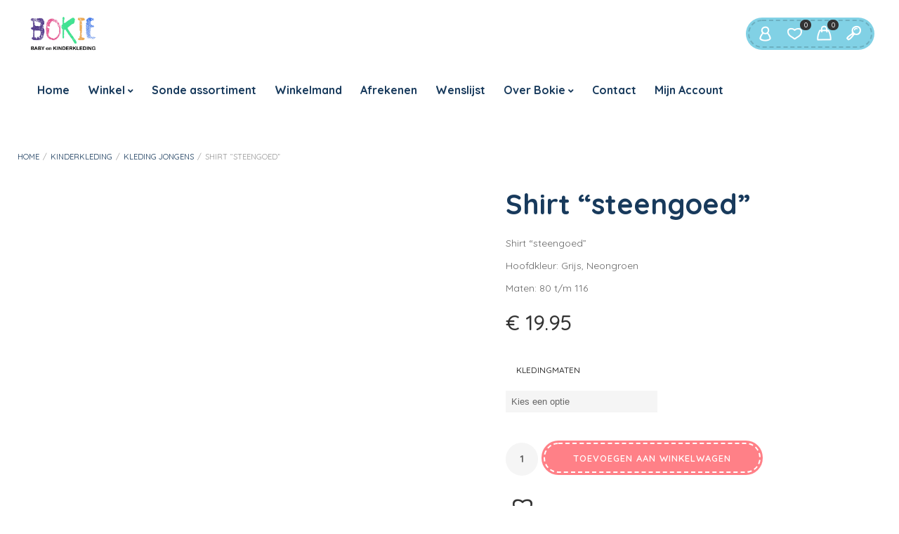

--- FILE ---
content_type: text/html; charset=UTF-8
request_url: https://www.bokie.nl/product/shirt-steengoed/
body_size: 25573
content:
<!DOCTYPE html>
<html xmlns="http://www.w3.org/1999/xhtml" lang="nl-NL">
	<head>
		<meta http-equiv="Content-Type" content="text/html; charset=UTF-8" />
		<meta name="viewport" content="width=device-width, maximum-scale=1" />
		<link rel="profile" href="http://gmpg.org/xfn/11" />
		<link rel="pingback" href="https://www.bokie.nl/xmlrpc.php" />
						<script>document.documentElement.className = document.documentElement.className + ' yes-js js_active js'</script>
			<title>Shirt &#8220;steengoed&#8221; &#8211; Bokie</title>
<meta name='robots' content='max-image-preview:large' />
<link rel='dns-prefetch' href='//fonts.googleapis.com' />
<link href='https://fonts.gstatic.com' crossorigin rel='preconnect' />
<link rel="alternate" type="application/rss+xml" title="Bokie &raquo; feed" href="https://www.bokie.nl/feed/" />
<link rel="alternate" type="application/rss+xml" title="Bokie &raquo; reacties feed" href="https://www.bokie.nl/comments/feed/" />
<link rel="alternate" title="oEmbed (JSON)" type="application/json+oembed" href="https://www.bokie.nl/wp-json/oembed/1.0/embed?url=https%3A%2F%2Fwww.bokie.nl%2Fproduct%2Fshirt-steengoed%2F" />
<link rel="alternate" title="oEmbed (XML)" type="text/xml+oembed" href="https://www.bokie.nl/wp-json/oembed/1.0/embed?url=https%3A%2F%2Fwww.bokie.nl%2Fproduct%2Fshirt-steengoed%2F&#038;format=xml" />
<style id='wp-img-auto-sizes-contain-inline-css' type='text/css'>
img:is([sizes=auto i],[sizes^="auto," i]){contain-intrinsic-size:3000px 1500px}
/*# sourceURL=wp-img-auto-sizes-contain-inline-css */
</style>
<link rel='stylesheet' id='font-awesome-css' href='https://www.bokie.nl/wp-content/plugins/advanced-product-labels-for-woocommerce/berocket/assets/css/font-awesome.min.css?ver=6.9' type='text/css' media='all' />
<style id='font-awesome-inline-css' type='text/css'>
[data-font="FontAwesome"]:before {font-family: 'FontAwesome' !important;content: attr(data-icon) !important;speak: none !important;font-weight: normal !important;font-variant: normal !important;text-transform: none !important;line-height: 1 !important;font-style: normal !important;-webkit-font-smoothing: antialiased !important;-moz-osx-font-smoothing: grayscale !important;}
/*# sourceURL=font-awesome-inline-css */
</style>
<link rel='stylesheet' id='berocket_products_label_style-css' href='https://www.bokie.nl/wp-content/plugins/advanced-product-labels-for-woocommerce/css/frontend.css?ver=3.3.3.1' type='text/css' media='all' />
<style id='berocket_products_label_style-inline-css' type='text/css'>

        .berocket_better_labels:before,
        .berocket_better_labels:after {
            clear: both;
            content: " ";
            display: block;
        }
        .berocket_better_labels.berocket_better_labels_image {
            position: absolute!important;
            top: 0px!important;
            bottom: 0px!important;
            left: 0px!important;
            right: 0px!important;
            pointer-events: none;
        }
        .berocket_better_labels.berocket_better_labels_image * {
            pointer-events: none;
        }
        .berocket_better_labels.berocket_better_labels_image img,
        .berocket_better_labels.berocket_better_labels_image .fa,
        .berocket_better_labels.berocket_better_labels_image .berocket_color_label,
        .berocket_better_labels.berocket_better_labels_image .berocket_image_background,
        .berocket_better_labels .berocket_better_labels_line .br_alabel,
        .berocket_better_labels .berocket_better_labels_line .br_alabel span {
            pointer-events: all;
        }
        .berocket_better_labels .berocket_color_label,
        .br_alabel .berocket_color_label {
            width: 100%;
            height: 100%;
            display: block;
        }
        .berocket_better_labels .berocket_better_labels_position_left {
            text-align:left;
            float: left;
            clear: left;
        }
        .berocket_better_labels .berocket_better_labels_position_center {
            text-align:center;
        }
        .berocket_better_labels .berocket_better_labels_position_right {
            text-align:right;
            float: right;
            clear: right;
        }
        .berocket_better_labels.berocket_better_labels_label {
            clear: both
        }
        .berocket_better_labels .berocket_better_labels_line {
            line-height: 1px;
        }
        .berocket_better_labels.berocket_better_labels_label .berocket_better_labels_line {
            clear: none;
        }
        .berocket_better_labels .berocket_better_labels_position_left .berocket_better_labels_line {
            clear: left;
        }
        .berocket_better_labels .berocket_better_labels_position_right .berocket_better_labels_line {
            clear: right;
        }
        .berocket_better_labels .berocket_better_labels_line .br_alabel {
            display: inline-block;
            position: relative;
            top: 0!important;
            left: 0!important;
            right: 0!important;
            line-height: 1px;
        }.berocket_better_labels .berocket_better_labels_position {
                display: flex;
                flex-direction: column;
            }
            .berocket_better_labels .berocket_better_labels_position.berocket_better_labels_position_left {
                align-items: start;
            }
            .berocket_better_labels .berocket_better_labels_position.berocket_better_labels_position_right {
                align-items: end;
            }
            .rtl .berocket_better_labels .berocket_better_labels_position.berocket_better_labels_position_left {
                align-items: end;
            }
            .rtl .berocket_better_labels .berocket_better_labels_position.berocket_better_labels_position_right {
                align-items: start;
            }
            .berocket_better_labels .berocket_better_labels_position.berocket_better_labels_position_center {
                align-items: center;
            }
            .berocket_better_labels .berocket_better_labels_position .berocket_better_labels_inline {
                display: flex;
                align-items: start;
            }
/*# sourceURL=berocket_products_label_style-inline-css */
</style>
<style id='wp-emoji-styles-inline-css' type='text/css'>

	img.wp-smiley, img.emoji {
		display: inline !important;
		border: none !important;
		box-shadow: none !important;
		height: 1em !important;
		width: 1em !important;
		margin: 0 0.07em !important;
		vertical-align: -0.1em !important;
		background: none !important;
		padding: 0 !important;
	}
/*# sourceURL=wp-emoji-styles-inline-css */
</style>
<link rel='stylesheet' id='wp-block-library-css' href='https://www.bokie.nl/wp-includes/css/dist/block-library/style.min.css?ver=6.9' type='text/css' media='all' />
<link rel='stylesheet' id='wc-blocks-style-css' href='https://www.bokie.nl/wp-content/plugins/woocommerce/assets/client/blocks/wc-blocks.css?ver=wc-10.4.3' type='text/css' media='all' />
<link rel='stylesheet' id='jquery-selectBox-css' href='https://www.bokie.nl/wp-content/plugins/yith-woocommerce-wishlist/assets/css/jquery.selectBox.css?ver=1.2.0' type='text/css' media='all' />
<link rel='stylesheet' id='woocommerce_prettyPhoto_css-css' href='//www.bokie.nl/wp-content/plugins/woocommerce/assets/css/prettyPhoto.css?ver=3.1.6' type='text/css' media='all' />
<link rel='stylesheet' id='yith-wcwl-main-css' href='https://www.bokie.nl/wp-content/plugins/yith-woocommerce-wishlist/assets/css/style.css?ver=4.11.0' type='text/css' media='all' />
<style id='yith-wcwl-main-inline-css' type='text/css'>
 :root { --rounded-corners-radius: 16px; --add-to-cart-rounded-corners-radius: 16px; --feedback-duration: 3s } 
 :root { --rounded-corners-radius: 16px; --add-to-cart-rounded-corners-radius: 16px; --feedback-duration: 3s } 
 :root { --rounded-corners-radius: 16px; --add-to-cart-rounded-corners-radius: 16px; --feedback-duration: 3s } 
 :root { --rounded-corners-radius: 16px; --add-to-cart-rounded-corners-radius: 16px; --feedback-duration: 3s } 
 :root { --rounded-corners-radius: 16px; --add-to-cart-rounded-corners-radius: 16px; --feedback-duration: 3s } 
 :root { --rounded-corners-radius: 16px; --add-to-cart-rounded-corners-radius: 16px; --feedback-duration: 3s } 
 :root { --rounded-corners-radius: 16px; --add-to-cart-rounded-corners-radius: 16px; --feedback-duration: 3s } 
/*# sourceURL=yith-wcwl-main-inline-css */
</style>
<style id='global-styles-inline-css' type='text/css'>
:root{--wp--preset--aspect-ratio--square: 1;--wp--preset--aspect-ratio--4-3: 4/3;--wp--preset--aspect-ratio--3-4: 3/4;--wp--preset--aspect-ratio--3-2: 3/2;--wp--preset--aspect-ratio--2-3: 2/3;--wp--preset--aspect-ratio--16-9: 16/9;--wp--preset--aspect-ratio--9-16: 9/16;--wp--preset--color--black: #000000;--wp--preset--color--cyan-bluish-gray: #abb8c3;--wp--preset--color--white: #ffffff;--wp--preset--color--pale-pink: #f78da7;--wp--preset--color--vivid-red: #cf2e2e;--wp--preset--color--luminous-vivid-orange: #ff6900;--wp--preset--color--luminous-vivid-amber: #fcb900;--wp--preset--color--light-green-cyan: #7bdcb5;--wp--preset--color--vivid-green-cyan: #00d084;--wp--preset--color--pale-cyan-blue: #8ed1fc;--wp--preset--color--vivid-cyan-blue: #0693e3;--wp--preset--color--vivid-purple: #9b51e0;--wp--preset--gradient--vivid-cyan-blue-to-vivid-purple: linear-gradient(135deg,rgb(6,147,227) 0%,rgb(155,81,224) 100%);--wp--preset--gradient--light-green-cyan-to-vivid-green-cyan: linear-gradient(135deg,rgb(122,220,180) 0%,rgb(0,208,130) 100%);--wp--preset--gradient--luminous-vivid-amber-to-luminous-vivid-orange: linear-gradient(135deg,rgb(252,185,0) 0%,rgb(255,105,0) 100%);--wp--preset--gradient--luminous-vivid-orange-to-vivid-red: linear-gradient(135deg,rgb(255,105,0) 0%,rgb(207,46,46) 100%);--wp--preset--gradient--very-light-gray-to-cyan-bluish-gray: linear-gradient(135deg,rgb(238,238,238) 0%,rgb(169,184,195) 100%);--wp--preset--gradient--cool-to-warm-spectrum: linear-gradient(135deg,rgb(74,234,220) 0%,rgb(151,120,209) 20%,rgb(207,42,186) 40%,rgb(238,44,130) 60%,rgb(251,105,98) 80%,rgb(254,248,76) 100%);--wp--preset--gradient--blush-light-purple: linear-gradient(135deg,rgb(255,206,236) 0%,rgb(152,150,240) 100%);--wp--preset--gradient--blush-bordeaux: linear-gradient(135deg,rgb(254,205,165) 0%,rgb(254,45,45) 50%,rgb(107,0,62) 100%);--wp--preset--gradient--luminous-dusk: linear-gradient(135deg,rgb(255,203,112) 0%,rgb(199,81,192) 50%,rgb(65,88,208) 100%);--wp--preset--gradient--pale-ocean: linear-gradient(135deg,rgb(255,245,203) 0%,rgb(182,227,212) 50%,rgb(51,167,181) 100%);--wp--preset--gradient--electric-grass: linear-gradient(135deg,rgb(202,248,128) 0%,rgb(113,206,126) 100%);--wp--preset--gradient--midnight: linear-gradient(135deg,rgb(2,3,129) 0%,rgb(40,116,252) 100%);--wp--preset--font-size--small: 13px;--wp--preset--font-size--medium: 20px;--wp--preset--font-size--large: 36px;--wp--preset--font-size--x-large: 42px;--wp--preset--spacing--20: 0.44rem;--wp--preset--spacing--30: 0.67rem;--wp--preset--spacing--40: 1rem;--wp--preset--spacing--50: 1.5rem;--wp--preset--spacing--60: 2.25rem;--wp--preset--spacing--70: 3.38rem;--wp--preset--spacing--80: 5.06rem;--wp--preset--shadow--natural: 6px 6px 9px rgba(0, 0, 0, 0.2);--wp--preset--shadow--deep: 12px 12px 50px rgba(0, 0, 0, 0.4);--wp--preset--shadow--sharp: 6px 6px 0px rgba(0, 0, 0, 0.2);--wp--preset--shadow--outlined: 6px 6px 0px -3px rgb(255, 255, 255), 6px 6px rgb(0, 0, 0);--wp--preset--shadow--crisp: 6px 6px 0px rgb(0, 0, 0);}:where(.is-layout-flex){gap: 0.5em;}:where(.is-layout-grid){gap: 0.5em;}body .is-layout-flex{display: flex;}.is-layout-flex{flex-wrap: wrap;align-items: center;}.is-layout-flex > :is(*, div){margin: 0;}body .is-layout-grid{display: grid;}.is-layout-grid > :is(*, div){margin: 0;}:where(.wp-block-columns.is-layout-flex){gap: 2em;}:where(.wp-block-columns.is-layout-grid){gap: 2em;}:where(.wp-block-post-template.is-layout-flex){gap: 1.25em;}:where(.wp-block-post-template.is-layout-grid){gap: 1.25em;}.has-black-color{color: var(--wp--preset--color--black) !important;}.has-cyan-bluish-gray-color{color: var(--wp--preset--color--cyan-bluish-gray) !important;}.has-white-color{color: var(--wp--preset--color--white) !important;}.has-pale-pink-color{color: var(--wp--preset--color--pale-pink) !important;}.has-vivid-red-color{color: var(--wp--preset--color--vivid-red) !important;}.has-luminous-vivid-orange-color{color: var(--wp--preset--color--luminous-vivid-orange) !important;}.has-luminous-vivid-amber-color{color: var(--wp--preset--color--luminous-vivid-amber) !important;}.has-light-green-cyan-color{color: var(--wp--preset--color--light-green-cyan) !important;}.has-vivid-green-cyan-color{color: var(--wp--preset--color--vivid-green-cyan) !important;}.has-pale-cyan-blue-color{color: var(--wp--preset--color--pale-cyan-blue) !important;}.has-vivid-cyan-blue-color{color: var(--wp--preset--color--vivid-cyan-blue) !important;}.has-vivid-purple-color{color: var(--wp--preset--color--vivid-purple) !important;}.has-black-background-color{background-color: var(--wp--preset--color--black) !important;}.has-cyan-bluish-gray-background-color{background-color: var(--wp--preset--color--cyan-bluish-gray) !important;}.has-white-background-color{background-color: var(--wp--preset--color--white) !important;}.has-pale-pink-background-color{background-color: var(--wp--preset--color--pale-pink) !important;}.has-vivid-red-background-color{background-color: var(--wp--preset--color--vivid-red) !important;}.has-luminous-vivid-orange-background-color{background-color: var(--wp--preset--color--luminous-vivid-orange) !important;}.has-luminous-vivid-amber-background-color{background-color: var(--wp--preset--color--luminous-vivid-amber) !important;}.has-light-green-cyan-background-color{background-color: var(--wp--preset--color--light-green-cyan) !important;}.has-vivid-green-cyan-background-color{background-color: var(--wp--preset--color--vivid-green-cyan) !important;}.has-pale-cyan-blue-background-color{background-color: var(--wp--preset--color--pale-cyan-blue) !important;}.has-vivid-cyan-blue-background-color{background-color: var(--wp--preset--color--vivid-cyan-blue) !important;}.has-vivid-purple-background-color{background-color: var(--wp--preset--color--vivid-purple) !important;}.has-black-border-color{border-color: var(--wp--preset--color--black) !important;}.has-cyan-bluish-gray-border-color{border-color: var(--wp--preset--color--cyan-bluish-gray) !important;}.has-white-border-color{border-color: var(--wp--preset--color--white) !important;}.has-pale-pink-border-color{border-color: var(--wp--preset--color--pale-pink) !important;}.has-vivid-red-border-color{border-color: var(--wp--preset--color--vivid-red) !important;}.has-luminous-vivid-orange-border-color{border-color: var(--wp--preset--color--luminous-vivid-orange) !important;}.has-luminous-vivid-amber-border-color{border-color: var(--wp--preset--color--luminous-vivid-amber) !important;}.has-light-green-cyan-border-color{border-color: var(--wp--preset--color--light-green-cyan) !important;}.has-vivid-green-cyan-border-color{border-color: var(--wp--preset--color--vivid-green-cyan) !important;}.has-pale-cyan-blue-border-color{border-color: var(--wp--preset--color--pale-cyan-blue) !important;}.has-vivid-cyan-blue-border-color{border-color: var(--wp--preset--color--vivid-cyan-blue) !important;}.has-vivid-purple-border-color{border-color: var(--wp--preset--color--vivid-purple) !important;}.has-vivid-cyan-blue-to-vivid-purple-gradient-background{background: var(--wp--preset--gradient--vivid-cyan-blue-to-vivid-purple) !important;}.has-light-green-cyan-to-vivid-green-cyan-gradient-background{background: var(--wp--preset--gradient--light-green-cyan-to-vivid-green-cyan) !important;}.has-luminous-vivid-amber-to-luminous-vivid-orange-gradient-background{background: var(--wp--preset--gradient--luminous-vivid-amber-to-luminous-vivid-orange) !important;}.has-luminous-vivid-orange-to-vivid-red-gradient-background{background: var(--wp--preset--gradient--luminous-vivid-orange-to-vivid-red) !important;}.has-very-light-gray-to-cyan-bluish-gray-gradient-background{background: var(--wp--preset--gradient--very-light-gray-to-cyan-bluish-gray) !important;}.has-cool-to-warm-spectrum-gradient-background{background: var(--wp--preset--gradient--cool-to-warm-spectrum) !important;}.has-blush-light-purple-gradient-background{background: var(--wp--preset--gradient--blush-light-purple) !important;}.has-blush-bordeaux-gradient-background{background: var(--wp--preset--gradient--blush-bordeaux) !important;}.has-luminous-dusk-gradient-background{background: var(--wp--preset--gradient--luminous-dusk) !important;}.has-pale-ocean-gradient-background{background: var(--wp--preset--gradient--pale-ocean) !important;}.has-electric-grass-gradient-background{background: var(--wp--preset--gradient--electric-grass) !important;}.has-midnight-gradient-background{background: var(--wp--preset--gradient--midnight) !important;}.has-small-font-size{font-size: var(--wp--preset--font-size--small) !important;}.has-medium-font-size{font-size: var(--wp--preset--font-size--medium) !important;}.has-large-font-size{font-size: var(--wp--preset--font-size--large) !important;}.has-x-large-font-size{font-size: var(--wp--preset--font-size--x-large) !important;}
/*# sourceURL=global-styles-inline-css */
</style>

<style id='classic-theme-styles-inline-css' type='text/css'>
/*! This file is auto-generated */
.wp-block-button__link{color:#fff;background-color:#32373c;border-radius:9999px;box-shadow:none;text-decoration:none;padding:calc(.667em + 2px) calc(1.333em + 2px);font-size:1.125em}.wp-block-file__button{background:#32373c;color:#fff;text-decoration:none}
/*# sourceURL=/wp-includes/css/classic-themes.min.css */
</style>
<link rel='stylesheet' id='flexslider-css' href='https://www.bokie.nl/wp-content/themes/babystreet/styles/flex/flexslider.css?ver=2.2.2' type='text/css' media='all' />
<link rel='stylesheet' id='owl-carousel-css' href='https://www.bokie.nl/wp-content/themes/babystreet/styles/owl-carousel2-dist/assets/owl.carousel.min.css?ver=2.3.4' type='text/css' media='all' />
<link rel='stylesheet' id='owl-carousel-theme-default-css' href='https://www.bokie.nl/wp-content/themes/babystreet/styles/owl-carousel2-dist/assets/owl.theme.default.min.css?ver=2.3.4' type='text/css' media='all' />
<link rel='stylesheet' id='owl-carousel-animate-css' href='https://www.bokie.nl/wp-content/themes/babystreet/styles/owl-carousel2-dist/assets/animate.css?ver=2.3.4' type='text/css' media='all' />
<link rel='stylesheet' id='cloud-zoom-css' href='https://www.bokie.nl/wp-content/themes/babystreet/styles/cloud-zoom/cloud-zoom.css?ver=1.0.2' type='text/css' media='all' />
<link rel='stylesheet' id='magnific-css' href='https://www.bokie.nl/wp-content/themes/babystreet/styles/magnific/magnific-popup.css?ver=1.0.2' type='text/css' media='all' />
<link rel='stylesheet' id='photoswipe-css' href='https://www.bokie.nl/wp-content/plugins/woocommerce/assets/css/photoswipe/photoswipe.min.css?ver=10.4.3' type='text/css' media='all' />
<link rel='stylesheet' id='photoswipe-default-skin-css' href='https://www.bokie.nl/wp-content/plugins/woocommerce/assets/css/photoswipe/default-skin/default-skin.min.css?ver=10.4.3' type='text/css' media='all' />
<style id='woocommerce-inline-inline-css' type='text/css'>
.woocommerce form .form-row .required { visibility: visible; }
/*# sourceURL=woocommerce-inline-inline-css */
</style>
<link rel='preload' as='style'  href='//fonts.googleapis.com/css?family=Quicksand%3A100%2C100italic%2C200%2C200italic%2C300%2C300italic%2C400%2C400italic%2C500%2C500italic%2C600%2C600italic%2C700%2C700italic%2C800%2C800italic%2C900%2C900italic%26subset%3Dlatin&#038;display=swap&#038;ver=6.9' type='text/css'  />
<link rel='stylesheet' onload="this.media='all'" id='babystreet-fonts-css' href='//fonts.googleapis.com/css?family=Quicksand%3A100%2C100italic%2C200%2C200italic%2C300%2C300italic%2C400%2C400italic%2C500%2C500italic%2C600%2C600italic%2C700%2C700italic%2C800%2C800italic%2C900%2C900italic%26subset%3Dlatin&#038;display=swap&#038;ver=6.9' type='text/css' media='print' />
<link rel='stylesheet' id='babystreet-preloader-css' href='https://www.bokie.nl/wp-content/themes/babystreet/styles/babystreet-preloader.css?ver=6.9' type='text/css' media='all' />
<link rel='stylesheet' id='babystreet-style-css' href='https://www.bokie.nl/wp-content/themes/babystreet/style.css?ver=1.7.2' type='text/css' media='all' />
<style id='babystreet-style-inline-css' type='text/css'>
/* Site main accent color */
            .babystreet_content_slider.babystreet_content_slider_light_nav .owl-nav .owl-next, .babystreet_content_slider.babystreet_content_slider_light_nav .owl-nav .owl-prev, div.widget_categories ul li.current-cat > a:before, ul.tabs li.active a, ul.tabs a:hover, #babystreet_price_range, ul.woocommerce-order-overview.woocommerce-thankyou-order-details.order_details li:before, .prod_hold .price_hold, p.product.woocommerce.add_to_cart_inline, .babystreet-promo-wrapper .babystreet-promo-text, .babystreet-related-blog-posts div.post.blog-post.babystreet-post-no-image .babystreet_post_data_holder h2.heading-title:before, button.single_add_to_cart_button:before, .links a.button.add_to_cart_button:after, .links a.button.add_to_cart_button.ajax_add_to_cart:after, #babystreet-account-holder.babystreet-user-is-logged .babystreet-header-account-link-holder > ul li a:hover:before, .commentlist ul.children:before, .infinite-scroll-request:before, .widget_layered_nav_filters li a:before, .links a.button.add_to_cart_button:after, .links a.button.add_to_cart_button.ajax_add_to_cart:after, div.prod_hold .name sup, #main-menu li ul.sub-menu li a sup, div.prod_hold .name sub, #content div.product div.summary h1.heading-title sup, #content div.product div.summary h1.heading-title sub, .babystreet-spec-dot, .count_holder .count_info:before, .babystreet-pricing-table-shortcode .title-icon-holder, .count_holder .count_info_left:before, .widget_layered_nav ul li:hover .count, .widget_layered_nav ul li.chosen a, .widget_product_categories ul li:hover > .count, .widget_product_categories ul li.current-cat > a, .widget_layered_nav ul li:hover a:before, .widget_product_categories ul li:hover a:before, .wpb_babystreet_banner a span.babystreet_banner-icon, .babystreet-event-countdown .is-countdown, .video_controlls a#video-volume:after, div.widget_categories ul li > a:hover:before, #main-menu ul.menu > li > a:hover, #main-menu ul.menu > li.current-menu-item > a, .otw-input-wrap:before, .prod_hold .price_hold:before, a.bbp-forum-title:hover, .portfolio_top .project-data .main-features .checklist li:before, body.babystreet_transparent_header #main-menu ul.menu > li.current-menu-item > a:before, body.babystreet_transparent_header #main-menu ul.menu > li.current-menu-item > a:before, body.babystreet_transparent_header #main-menu ul.menu > li > a:hover:before {
                color: #81d1e5;
            }

            .portfolio-unit-info a.portfolio-lightbox-link, blockquote, q, .wp-block-pullquote:not(.is-style-solid-color), .babystreet-product-slider .owl-nav .owl-next, .babystreet-product-slider .owl-nav .owl-prev, .babystreet_image_list .owl-nav .owl-prev, .babystreet_image_list .owl-nav .owl-next, figure.woocommerce-product-gallery__wrapper .owl-nav .owl-prev, figure.woocommerce-product-gallery__wrapper .owl-nav .owl-next, .babystreet_content_slider .owl-nav .owl-next, .babystreet_content_slider .owl-nav .owl-prev, .woocommerce.owl-carousel .owl-nav .owl-next, .woocommerce.owl-carousel .owl-nav .owl-prev, .related.products .owl-nav .owl-prev, .related.products .owl-nav .owl-next, .similar_projects .owl-nav .owl-prev, .similar_projects .owl-nav .owl-next, .babystreet-portfolio-shortcode .owl-nav .owl-prev, .babystreet-portfolio-shortcode .owl-nav .owl-next, .babystreet_shortcode_latest_posts .owl-nav .owl-prev, .babystreet_shortcode_latest_posts .owl-nav .owl-next, .babystreet-quickview-images .owl-nav .owl-prev, .babystreet-quickview-images .owl-nav .owl-next, .tribe-mini-calendar-event .list-date, #spinner, .babystreet-search-cart-holder:before, .widget_shopping_cart_content p.buttons .button.checkout, .babystreet-wcs-swatches .swatch.swatch-label.selected, .babystreet-wcs-swatches .swatch.swatch-label:hover, .is-babystreet-video .mfp-iframe-holder .mfp-content .mfp-close, a#cancel-comment-reply-link, blockquote:before, q:before, .commentlist li .comment-body:hover .comment-reply-link, a.babystreet-post-nav .entry-info-wrap:after, .babystreet-author-info .title a:after, #comments h3.heading-title span.babystreet_comments_count, #comments h3.heading-title span.babystreet_comments_count, div.babystreet_whole_banner_wrapper:after, .blog-post:hover > .babystreet_post_data_holder h2.heading-title a:after, .wpb_text_column h6 a:hover:after, .wpb_text_column h5 a:hover:after, .wpb_text_column p a:hover:after, .blog-post-meta.post-meta-top .count_comments a, div:not(.babystreet_blog_masonry) > .blog-post.sticky .babystreet_post_data_holder:before, .wcmp_vendor_list .wcmp_sorted_vendors:before, .tribe-events-list div.type-tribe_events .tribe-events-event-cost, .tribe-events-schedule .tribe-events-cost, .woocommerce form.track_order input.button, #bbpress-forums li.bbp-body ul.forum:hover, #bbpress-forums li.bbp-body ul.topic:hover, .woocommerce-shipping-fields input[type="checkbox"]:checked + span:before, .widget_product_categories ul li.current-cat > .count, .widget_layered_nav ul li.chosen .count, .bypostauthor > .comment-body img.avatar, div.product-category.product a h2:after, .babystreet_added_to_cart_notification, #yith-wcwl-popup-message, .babystreet-iconbox h5:after, .babystreet-pricing-heading h5:after, .babystreet_title_holder.centered_title .inner h1.heading-title:before, a.sidebar-trigger, td.tribe-events-present > div:first-of-type, a.mob-close-toggle:hover, .pagination .links a:hover, .dokan-pagination-container .dokan-pagination li a:hover, a.mob-menu-toggle i, .bbp-pagination-links a:hover, .babystreet_content_slider .owl-dot.active span, #main-menu ul.menu > li > a .babystreet-custom-menu-label, .product-category.product h2 mark:after, #main-menu li ul.sub-menu li.babystreet_colum_title > a:after, #main-menu li ul.sub-menu li.babystreet_colum_title > a:before, .blog-post-meta span.sticky_post, .babystreet_image_list a.babystreet-magnific-gallery-item:before, #bbpress-forums > #subscription-toggle a.subscription-toggle, .widget > h3:first-child:before, h2.widgettitle:before, .widget > h3:first-child:after, .babystreet-portfolio-categories ul li a:hover:before, .babystreet-portfolio-categories ul li a.is-checked:before, .babystreet-portfolio-categories ul li a:hover:after, .babystreet-portfolio-categories ul li a.is-checked:after, .flex-direction-nav a, ul.status-closed li.bbp-topic-title .bbp-topic-permalink:before, ul.sticky li.bbp-topic-title .bbp-topic-permalink:before, ul.super-sticky li.bbp-topic-title .bbp-topic-permalink:before {
                background-color: #81d1e5;
            }
            .widget_shopping_cart_content p.buttons .button.checkout {
                box-shadow: 0 0 0 3px #81d1e5;
            }

            .babystreet_image_list a.babystreet-magnific-gallery-item:after, .gallery-item dt a:after, .gallery-item dd a:after, .blocks-gallery-item a:after, .babystreet-user-is-logged .babystreet-header-account-link-holder > ul li, .wpb_single_image a.prettyphoto:before, div.woocommerce-product-gallery__image a:before {
                background-color: #81d1e5;
                box-shadow: 0 0 0 3px #81d1e5;
            }

            .bbp-topics-front ul.super-sticky:hover, .box-sort-filter .ui-slider-horizontal .ui-slider-handle, .widget_price_filter .ui-slider-handle.ui-state-default.ui-corner-all, .bbp-topics ul.super-sticky:hover, .bbp-topics ul.sticky:hover, .bbp-forum-content ul.sticky:hover {
                background-color: #81d1e5 !important;
            }
 
            ul.commentlist > li.pingback {border-left-color: #81d1e5 !Important;}

            div:not(.sidebar) div.widget_search input[type="text"]:focus, div:not(.sidebar) div.widget_product_search input[type="text"]:focus, .portfolio-unit-info a.portfolio-lightbox-link:before, .flex-direction-nav a:after, .babystreet_content_slider .owl-dot.active span:after, .bypostauthor > .comment-body:before, .babystreet-product-slider .count_holder, ul.tabs li.active a, ul.tabs a:hover, .owl-next:before, .owl-prev:before, .babystreet_title_holder .inner .babystreet-title-text-container:before, #spinner:before, blockquote, q, .sidebar.off-canvas-sidebar, .babystreet-author-info, body > div.widget.woocommerce.widget_shopping_cart, .commentlist li .comment-body:hover:before, .commentlist li .comment-body:hover:after, .babystreet-header-account-link-holder, .is-babystreet-video .mfp-iframe-holder .mfp-content, body > #search, .babystreet-quick-view-lightbox .mfp-content, .babystreet-icon-teaser-lightbox .mfp-content, div:not(.babystreet_blog_masonry) > .blog-post.sticky .babystreet_post_data_holder, #bbpress-forums li.bbp-body ul.forum:hover, #bbpress-forums li.bbp-body ul.topic:hover, div.product div.images ol.flex-control-nav li img.flex-active, div.product div.images ol.flex-control-nav li:hover img, .bbp-topics-front ul.super-sticky, .widget_layered_nav ul li:hover .count, .widget_layered_nav ul li.chosen .count, .widget_product_categories ul li.current-cat > .count, .widget_product_categories ul li:hover .count, #main-menu li ul.sub-menu li.babystreet-highlight-menu-item:after, .error404 div.blog-post-excerpt, .babystreet-none-overlay.babystreet-10px-gap .portfolio-unit-holder:hover, .portfolio-unit-info a.portfolio-lightbox-link:hover, body table.booked-calendar td.today .date span, .vc_tta-color-white.vc_tta-style-modern .vc_tta-tab.vc_active > a, .bbp-topics ul.super-sticky, .bbp-topics ul.sticky, .bbp-forum-content ul.sticky, .babystreet-pulsator-accent .wpb_wrapper:after {
                border-color: #81d1e5 !Important;
            }

            ::-moz-selection {
                background: #81d1e5;
            }

            ::selection {
                background: #81d1e5;
            }

            /* Links color */
            a, div.widget_categories ul li a:hover, nav.woocommerce-MyAccount-navigation ul li a:hover, nav.woocommerce-MyAccount-navigation ul li.is-active a, div.widget_nav_menu ul li a:hover, div.widget_archive ul li a:hover, div.widget_recent_comments ul li a:hover, div.widget_pages ul li a:hover, div.widget_links ul li a:hover, div.widget_recent_entries ul a:hover, div.widget_meta ul li a:hover, div.widget_display_forums ul li a:hover, .widget_display_replies ul li a:hover, .widget_display_topics li > a.bbp-forum-title:hover, .widget_display_stats dt:hover, .widget_display_stats dd:hover, div.widget_display_views ul li a:hover, .widget_layered_nav ul li a:hover, .widget_product_categories ul li a:hover {
                color: #57c1db;
            }

            /* Links hover color */
            a:hover {
                color: #81d1e5;
            }

            /* Widgets Title Color */
            .sidebar .widget > h3:first-of-type, .sidebar .widget h2.widgettitle, .wpb_widgetised_column .box h3:first-of-type, h2.wpb_flickr_heading {
                background-color: #81d1e5;
            }

            /* Buttons Default style */
                        .babystreet-wcs-swatches .swatch {
                border-radius: 50%;
                -webkit-border-radius: 50%;
                -moz-border-radius: 50%;
            }

            span.onsale, .babystreet-search-cart-holder:before, .babystreet-search-cart-holder:after {
                -webkit-border-radius: 3em;
                -moz-border-radius: 3em;
                border-radius: 3em;
            }

            .count_holder .count_info {
                -webkit-border-radius: 3px 3em 3em 3px;
                -moz-border-radius: 3px 3em 3em 3px;
                border-radius: 3px 3em 3em 3px;
            }

            .count_holder .count_info_left {
                -webkit-border-radius: 3em 3px 3px 3em;
                -moz-border-radius: 3em 3px 3px 3em;
                border-radius: 3em 3px 3px 3em;
            }

            .product-type-external .count_holder .count_info_left {
                border-radius: 3em 3em 3em 3em;
            }

            div:not(.sidebar) div.widget_search input[type="text"], div:not(.sidebar) div.widget_product_search input[type="text"], a.button, .r_more_blog, a.mob-menu-toggle i, a.mob-menu-toggle i:after, .wishlist_table .links a.button.add_to_cart_button, .wcv-navigation ul.menu.horizontal li a, form .vendor_sort select, .wcv-pro-dashboard input[type="submit"], .babystreet-pricing-table-button a, .widget_display_search input#bbp_search, #bbpress-forums > #subscription-toggle a.subscription-toggle, .bbp-topic-title span.bbp-st-topic-support, div.quantity, .babystreet-wcs-swatches .swatch.swatch-label, .babystreet_banner_buton, .woocommerce .wishlist_table td.product-add-to-cart a.button, .widget_shopping_cart_content p.buttons .button, input.button, button.button, a.button-inline, #submit_btn, #submit, .wpcf7-submit, #bbpress-forums #bbp-search-form #bbp_search, input[type="submit"], form.mc4wp-form input[type=submit], form.mc4wp-form input[type=email] {
                border-radius: 2em !important;
            }

                        /* Wordpress Default Buttons Color */
            a.button, .r_more_blog, button.wcv-button, input.button, .wcv-navigation ul.menu.horizontal li a, input.button, .woocommerce .wishlist_table td.product-add-to-cart a.button, button.button, a.button-inline, #submit_btn, #submit, .wpcf7-submit, input.otw-submit, form.mc4wp-form input[type=submit], .tribe-events-button, input[type="submit"] {
                background-color: #ff8087;
                box-shadow: 0 0 0 3px #ff8087;
            }
            .wishlist_table .add_to_cart.button {
                box-shadow: 0 0 0 3px #ff8087 !important;
            }

            /* Wordpress Default Buttons Hover Color */
            a.button:hover, .r_more_blog:hover, .widget_shopping_cart_content p.buttons .button:hover, .vc_btn3-style-custom:hover, input.button:hover, .wcv-navigation ul.menu.horizontal li a:hover, .wcv-navigation ul.menu.horizontal li.active a, button.button:hover, .woocommerce .wishlist_table td.product-add-to-cart a.button:hover, a.button-inline:hover, #submit_btn:hover, #submit:hover, .wpcf7-submit:hover, .r_more:hover, .r_more_right:hover, button.single_add_to_cart_button:hover, .babystreet-product-slide-cart .button.add_to_cart_button:hover, input.otw-submit:hover, form.mc4wp-form input[type=submit]:hover, .wc-proceed-to-checkout a.checkout-button.button:hover {
                background-color: #444444 !important;
                box-shadow: 0 0 0 3px #444444;
            }
            .wishlist_table .add_to_cart.button:hover {
                box-shadow: 0 0 0 3px #444444 !important;
            }

            /* NEW label color */
            div.prod_hold .new_prod {
                background-color: #333333;
            }

            /* SALE label color */
            div.prod_hold .sale, span.onsale {
                background-color: #ff8087;
            }

            .count_holder .countdown_time_tiny {
                color: #ff8087;
            }

            /* Standard page title color (no background image) */
            #babystreet_page_title h1.heading-title, #babystreet_page_title h1.heading-title a, .breadcrumb, .breadcrumb a, .babystreet-dark-skin #babystreet_page_title h1.heading-title a, body.single-post .babystreet_title_holder .blog-post-meta a {
                color: #183a5c;
            }

            .breadcrumb {
                color: #999999;
            }

            /* Standard page subtitle color (no background image) */
            .babystreet_title_holder h6 {
                color: #49a3b9;
            }

            /* Customized page title color (with background image) */
            #babystreet_page_title.babystreet_title_holder.title_has_image h1.heading-title, #babystreet_page_title.babystreet_title_holder.title_has_image .blog-post-meta *, #babystreet_page_title.babystreet_title_holder.title_has_image .blog-post-meta .post-meta-date:before, #babystreet_page_title.babystreet_title_holder.title_has_image h1.heading-title a, body.single-post #babystreet_page_title.babystreet_title_holder.title_has_image .blog-post-meta a, #babystreet_page_title.babystreet_title_holder.title_has_image h6, #babystreet_page_title.babystreet_title_holder.title_has_image .breadcrumb, #babystreet_page_title.babystreet_title_holder.title_has_image .breadcrumb a {
                color: #ffffff;
            }

            body.babystreet_transparent_header.babystreet-transparent-dark #babystreet_page_title.babystreet_title_holder.title_has_image h1.heading-title, body.babystreet_transparent_header.babystreet-transparent-dark #babystreet_page_title.babystreet_title_holder.title_has_image .blog-post-meta *, body.babystreet_transparent_header.babystreet-transparent-dark #babystreet_page_title.babystreet_title_holder.title_has_image .blog-post-meta .post-meta-date:before, body.babystreet_transparent_header.babystreet-transparent-dark #babystreet_page_title.babystreet_title_holder.title_has_image h1.heading-title a, body.single-post.babystreet_transparent_header.babystreet-transparent-dark #babystreet_page_title.babystreet_title_holder.title_has_image .blog-post-meta a, body.babystreet_transparent_header.babystreet-transparent-dark #babystreet_page_title.babystreet_title_holder.title_has_image h6, body.babystreet_transparent_header.babystreet-transparent-dark #babystreet_page_title.babystreet_title_holder.title_has_image .breadcrumb, body.babystreet_transparent_header.babystreet-transparent-dark #babystreet_page_title.babystreet_title_holder.title_has_image .breadcrumb a {
                color: #333333;
            }

            /* Standard page title background color (no background image) */
            .babystreet_title_holder, .babystreet_title_holder .inner:before, body.babystreet_header_left .babystreet_title_holder:not(.title_has_image) .inner {
                background-color: #ebf7fa;
            }

            
            /* Standard page title border color (no background image) */
            .babystreet_title_holder, body.babystreet_header_left .babystreet_title_holder:not(.title_has_image) .inner {
                border-color: #f0f0f0;
            }

            .babystreet_title_holder .inner:before {
                border-color: transparent #f0f0f0 #f0f0f0 transparent;
            }

            /* Portfolio overlay text color */
            .portfolio-unit:not(.babystreet-none-overlay):not(.list-unit) a.portfolio-link, .portfolio-unit:not(.babystreet-none-overlay):not(.list-unit) small, .portfolio-unit:not(.babystreet-none-overlay):not(.list-unit) a.portfolio-link h4, .portfolio-unit:not(.babystreet-none-overlay):not(.list-unit) p {
                color: #ffffff;
            }

                            #babystreet_page_title h1.heading-title {
                    font-family: "Hensa-Regular" !important;
                    font-size: 64px;
                }
            
            /* Top Menu Bar Visible on Mobile */
                        /* Header top bar background color */
            #header_top {
                background-color: #ebf7fa;
                            }
            .babystreet-main-menu-left #header.babystreet-has-header-top #logo.babystreet_text_logo {
                background-color: #ebf7fa !important;
            }

            /* Main menu links color and typography */
                        #main-menu ul.menu > li > a, #main-menu li div.babystreet-mega-menu > ul.sub-menu > li > a, .babystreet-wishlist-counter a, #header .babystreet-search-cart-holder .video_controlls a, .babystreet_mega_text_block .widget > h3:first-of-type {
                color: #183a5c;
                font-size: 16px;
            font-weight:700;font-style:normal;            }

            /* Main menu links hover color */
            ul#mobile-menu.menu li a {
                font-size: 16px;
            font-weight:700;font-style:normal;            }

            /* Main menu links hover color */
            #main-menu ul.menu > li:hover > a, #main-menu ul.menu > li.current-menu-item > a, #main-menu ul.menu > li.babystreet-highlight-menu-item > a, body.babystreet_transparent_header #header #main-menu ul.menu > li:hover > a, body.babystreet_transparent_header #header #main-menu ul.menu > li.current-menu-item > a, #cart-module a.cart-contents, #main-menu li div.babystreet-mega-menu > ul.sub-menu > li > a:hover {
                color: #ff8087;
            }

            /* Main menu background hover color */
                                    #main-menu ul.menu > li.babystreet-highlight-menu-item > a, #main-menu ul.menu > li.babystreet-highlight-menu-item:after {
                background-color: #81d1e5;
            }

            #main-menu ul.menu > li.babystreet-highlight-menu-item:after {
                border-color: #81d1e5;
            }

                                    /* Main menu icons color */
                        #main-menu ul.menu li a i {
                color: #57c1db;
            }

            
            /* Header top bar menu links color */
            ul#topnav2 > li a, .babystreet-top-bar-message, .babystreet-top-bar-message a, #header_top .babystreet-social ul li a {
                color: #3eafcb            }

            /* Header top bar menu links hover color */
            ul#topnav2 li a:hover, body.babystreet_transparent_header ul#topnav2 > li > a:hover {
                color: #216272 !important;
            }

            /* Header top bar menu links hover background color */
            
            /* Collapsible Pre-Header background color */
            #pre_header, #pre_header:before {
                background-color: #fcfcfc;
            }

            /* Collapsible Pre-Header titles color */
            #pre_header .widget > h3:first-child {
                color: #333333;
            }

            /* Collapsible Pre-Header titles border color */
            #pre_header .widget > h3:first-child, #pre_header > .inner ul.product_list_widget li, #pre_header > .inner div.widget_nav_menu ul li a, #pre_header > .inner ul.products-list li {
                border-color: #f1f1f1;
            }

            #pre_header > .inner div.widget_categories ul li, #pre_header > .inner div.widget_archive ul li, #pre_header > .inner div.widget_recent_comments ul li, #pre_header > .inner div.widget_pages ul li,
            #pre_header > .inner div.widget_links ul li, #pre_header > .inner div.widget_recent_entries ul li, #pre_header > .inner div.widget_meta ul li, #pre_header > .inner div.widget_display_forums ul li,
            #pre_header > .inner .widget_display_replies ul li, #pre_header > .inner .widget_display_views ul li {
                border-color: #f1f1f1;
            }

            /* Collapsible Pre-Header links color */
            #pre_header a {
                color: #333333;
            }

            /* Transparent Header menu color */
            @media only screen and (min-width: 1279px) {
                body.babystreet_transparent_header #header:not(.babystreet-sticksy) #logo .babystreet-logo-title, body.babystreet_transparent_header .babystreet-top-bar-message, body.babystreet_transparent_header .babystreet-top-bar-message a, body.babystreet_transparent_header #header_top .babystreet-social ul li a, body.babystreet_transparent_header ul#topnav2 > li > a, body.babystreet_transparent_header #header:not(.babystreet-sticksy) .babystreet-search-cart-holder .video_controlls a, body.babystreet_transparent_header #header:not(.babystreet-sticksy) #logo .babystreet-logo-subtitle, body.babystreet_transparent_header #header:not(.babystreet-sticksy) #main-menu ul.menu > li > a {
                    color: #ffffff !Important;
                }

                body.babystreet_transparent_header.babystreet-transparent-dark #header #logo .babystreet-logo-title, body.babystreet_transparent_header.babystreet-transparent-dark .babystreet-top-bar-message, body.babystreet_transparent_header.babystreet-transparent-dark .babystreet-top-bar-message a, body.babystreet_transparent_header.babystreet-transparent-dark #header_top .babystreet-social ul li a, body.babystreet_transparent_header.babystreet-transparent-dark ul#topnav2 > li > a, body.babystreet_transparent_header.babystreet-transparent-dark #header #logo .babystreet-logo-subtitle, body.babystreet_transparent_header.babystreet-transparent-dark #header #main-menu ul.menu > li > a {
                    color: #333333 !Important;
                }

                /* Transparent menu hover color */
                                        body.babystreet_transparent_header.babystreet-transparent-dark #header #main-menu ul.menu > li > a:hover, body.babystreet_transparent_header.babystreet-transparent-dark #header #main-menu ul.menu > li.current-menu-item > a {
                    color: #111111 !Important;
                }

                body.babystreet_transparent_header.babystreet-transparent-dark #main-menu ul.menu > li > a:before {
                    background-color: #111111 !Important;
                }

                        }

            /* Page Title background */
                                      #babystreet_page_title:not(.title_has_image) {
                   background: url("");
               }

           
            /* Header background */
                        
            #header, #header.babystreet-sticksy:before {
                background-color: #ffffff;
            }

                        /* footer_background */
                                    #footer {
                background-color: #d9eff7;
            }

            /* footer_titles_color + footer_title_border_color */
            #footer .widget > h3:first-child {
                color: #183a5c;
                border-color: #d9eff7;
            }

            #footer {
                border-top: 1px solid#d9eff7;
            }

            #footer > .inner ul.product_list_widget li, #footer > .inner div.widget_nav_menu ul li a, #footer > .inner ul.products-list li, #babystreet_footer_menu > li {
                border-color: #d9eff7;
            }

            /* footer_menu_links_color */
            #babystreet_footer_menu > li a, #powered .babystreet-social ul li a {
                color: #ffffff;
            }
            
            /* footer_links_color */
            #footer > .inner a {
                color: #183a5c;
            }

            /* footer_text_color */
            #footer {
                color: #7c7c7c;
            }

            #footer > .inner div.widget_categories ul li, #footer > .inner div.widget_archive ul li, #footer > .inner div.widget_recent_comments ul li, #footer > .inner div.widget_pages ul li,
            #footer > .inner div.widget_links ul li, #footer > .inner div.widget_recent_entries ul li, #footer > .inner div.widget_meta ul li, #footer > .inner div.widget_display_forums ul li,
            #footer > .inner .widget_display_replies ul li, #footer > .inner .widget_display_views ul li, #footer > .inner div.widget_nav_menu ul li {
                border-color: #d9eff7;
            }

            /* footer_copyright_bar_bckgr_color */
            #powered {
                                background-color: #ffffff;
                                color: #183a5c;
            }

            /* Body font */
                        body, #bbpress-forums .bbp-body div.bbp-reply-content {
                                    font-family: "Quicksand";
                                font-size: 18px;
                color: #777777;
            }

            #header #logo .babystreet-logo-subtitle, #header2 #logo .babystreet-logo-subtitle {
                color: #777777;
            }

            /* Text logo color and typography */
                        #header #logo .babystreet-logo-title, #header2 #logo .babystreet-logo-title {
                color: #333333;
                font-size: 16px;
            font-weight:500;font-style:normal;            }

            /* Heading fonts */
                                        h1, h2, h3, h4, h5, h6, p.wp-block-cover-text, .babystreet-product-summary-wrapper div.babystreet-share-links span, #comments .nav-next a, #comments .nav-previous a, #tab-reviews #reply-title, .woocommerce-form-coupon-toggle .woocommerce-info, .woocommerce-form-login-toggle .woocommerce-info, .r_more_blog, p.woocommerce-thankyou-order-received, nav.woocommerce-MyAccount-navigation ul li a, #babystreet-account-holder.babystreet-user-is-logged .babystreet-header-account-link-holder > ul li a, .babystreet-header-user-data small, a.babystreet-post-nav .entry-info span.entry-title, .wp-block-cover-image .wp-block-cover-image-text, .wp-block-cover-image h2, .babystreet-product-popup-link > a, .vendor_description .vendor_img_add .vendor_address p.wcmp_vendor_name, .tribe-events-event-cost, .tribe-events-schedule .tribe-events-cost, .babystreet-page-load-status, .widget_layered_nav_filters li a, section.woocommerce-order-details, ul.woocommerce-error, table.woocommerce-checkout-review-order-table, body.woocommerce-cart .cart-collaterals, .cart-info table.shop_table.cart, ul.woocommerce-order-overview.woocommerce-thankyou-order-details.order_details li, .countdown_time_tiny, blockquote, q, #babystreet_footer_menu > li a, .babystreet-pagination-numbers .owl-dot:before, .babystreet-wcs-swatches .swatch.swatch-label, .portfolio-unit-info small, .widget .post-date, div.widget_nav_menu ul li a, .comment-body span, .comment-reply-link, span.edit-link a, #reviews .commentlist li .meta, div.widget_categories ul li a, div.widget_archive ul li a, div.widget_recent_entries ul li a, div.widget_recent_comments ul li a, .woocommerce p.cart-empty, div.woocommerce-MyAccount-content .myaccount_user, label, .babystreet-pricing-table-content, p.product.woocommerce.add_to_cart_inline, .product-filter .limit b, .product-filter .sort b, .product-filter .price_label, .contact-form .content span, .tribe-countdown-text, .babystreet-event-countdown .is-countdown, .babystreet-portfolio-categories ul li a, div.prod_hold .name, .prod_hold .price_hold, #header #logo .babystreet-logo-title, #header2 #logo .babystreet-logo-title, .babystreet-counter-h1, .babystreet-typed-h1, .babystreet-typed-h2, .babystreet-typed-h3, .babystreet-typed-h4, .babystreet-typed-h5, .babystreet-typed-h6, .babystreet-counter-h2, body.woocommerce-account #customer_login.col2-set .owl-nav, .woocommerce #customer_login.u-columns.col2-set .owl-nav, .babystreet-counter-h3, .error404 div.blog-post-excerpt:before, #yith-wcwl-popup-message #yith-wcwl-message, div.added-product-text strong, .vc_pie_chart .vc_pie_chart_value, .countdown-amount, .babystreet-product-slide-price, .babystreet-counter-h4, .babystreet-counter-h5, .babystreet-search-cart-holder #search input[type="text"], .babystreet-counter-h6, .vc_tta-tabs:not(.vc_tta-style-modern) .vc_tta-tab, div.product .price span, a.bbp-forum-title, p.logged-in-as, .babystreet-pricing-table-price, li.bbp-forum-info, li.bbp-topic-title .bbp-topic-permalink, .breadcrumb, .offer_title, ul.tabs a, .wpb_tabs .wpb_tabs_nav li a, .wpb_tour .wpb_tabs_nav a, .wpb_accordion .wpb_accordion_wrapper .wpb_accordion_header a, .post-date .num, .babystreet-products-list-view div.prod_hold .name, .babystreet_shortcode_count_holder .countdown-amount, .blog-post-meta a, .widget_shopping_cart_content p.total, #cart-module a.cart-contents, .babystreet-wishlist-counter .babystreet-wish-number, .portfolio_top .project-data .project-details .simple-list-underlined li, .portfolio_top .project-data .main-features .checklist li, .summary.entry-summary .yith-wcwl-add-to-wishlist a {
                    font-family: "Quicksand";
                }

                .u-column1 h2, .u-column2 h3, .babystreet_title_holder h1.heading-title {
                    font-family: "Quicksand" !important;
                }

                
                                #main-menu ul.menu li a, ul#mobile-menu.menu li a, #main-menu li div.babystreet-mega-menu > ul.sub-menu > li.babystreet_colum_title > a {
                    font-family: "Quicksand";
                }

                
                                a.button, input.button, .babystreet-filter-widgets-triger, .babystreet-reset-filters, .wcv-navigation ul.menu.horizontal li a, .wcv-pro-dashboard input[type="submit"], button.button, input[type="submit"], a.button-inline, .babystreet_banner_buton, #submit_btn, #submit, .wpcf7-submit, .col2-set.addresses header a.edit, div.product input.qty, .babystreet-pricing-table-button a, .vc_btn3 {
                    font-family: "Quicksand";
                }

                                        /* H1 */
                        h1, .babystreet-counter-h1, .babystreet-typed-h1, #tab-reviews #reply-title, .babystreet-dropcap p:first-letter, .babystreet-dropcap h1:first-letter, .babystreet-dropcap h2:first-letter, .babystreet-dropcap h3:first-letter, .babystreet-dropcap h4:first-letter, .babystreet-dropcap h5:first-letter, .babystreet-dropcap h6:first-letter {
                color: #183a5c;
                font-size: 60px;
            font-weight:700;font-style:normal;            }

            /* H2 */
                        h2, .babystreet-counter-h2, p.wp-block-cover-text, .babystreet-typed-h2, .wp-block-cover-image .wp-block-cover-image-text, .wp-block-cover-image h2, .icon_teaser h3:first-child, body.woocommerce-account #customer_login.col2-set .owl-nav, .woocommerce #customer_login.u-columns.col2-set .owl-nav, .related.products h2, .upsells.products h2, .similar_projects > h4, .babystreet-related-blog-posts > h4, .tribe-events-related-events-title {
                color: #183a5c;
                font-size: 48px;
            font-weight:700;font-style:normal;            }
            .babystreet-portfolio-categories ul li a {
                color: #183a5c; 
            }

            /* H3 */
                        h3, .babystreet-counter-h3, .babystreet-typed-h3, .woocommerce p.cart-empty {
                color: #183a5c;
                font-size: 30px;
            font-weight:700;font-style:normal;            }

            /* H4 */
                        h4, .babystreet-counter-h4, .babystreet-typed-h4 {
                color: #183a5c;
                font-size: 24px;
            font-weight:700;font-style:normal;            }

            /* H5 */
                        h5, .babystreet-counter-h5, .babystreet-typed-h5 {
                color: #183a5c;
                font-size: 21px;
            font-weight:500;font-style:normal;            }

            /* H6 */
                        h6, .babystreet-counter-h6, .babystreet-typed-h6 {
                color: #183a5c;
                font-size: 19px;
            font-weight:500;font-style:normal;            }

            
            
            /* Add to Cart Color */
            button.single_add_to_cart_button, .babystreet-product-slide-cart .button.add_to_cart_button {
                background-color: #ff8087 !important;
                box-shadow: 0 0 0 3px #ff8087;
            }

            .add_to_cart_inline + .links a.button.add_to_cart_button:before, .links a.button.add_to_cart_button:after, .links a.button.add_to_cart_button.ajax_add_to_cart:after, div.prod_hold a.button.add_to_cart_button:before, div.prod_hold .links a.button.product_type_grouped:before, div.prod_hold .links a.button.product_type_external:before, p.product.woocommerce.add_to_cart_inline + .links a.button.add_to_cart_button.ajax_add_to_cart:before, p.product.woocommerce.add_to_cart_inline + .links a.button.product_type_grouped.ajax_add_to_cart:before {
                background-color: #ff8087 !important;
            }

            table.compare-list .add-to-cart td a.babystreet-quick-view-link, table.compare-list .add-to-cart td a.compare.button {
                display: none !important;
            }
/*# sourceURL=babystreet-style-inline-css */
</style>
<link rel='stylesheet' id='babystreet-responsive-css' href='https://www.bokie.nl/wp-content/themes/babystreet/styles/babystreet-responsive.css?ver=6.9' type='text/css' media='all' />
<link rel='preload' as='style'  href='https://www.bokie.nl/wp-content/themes/babystreet/styles/font-awesome/css/v4-shims.min.css?ver=6.9' type='text/css'  />
<link rel='stylesheet' onload="this.media='all'" id='font_awesome_5_shims-css' href='https://www.bokie.nl/wp-content/themes/babystreet/styles/font-awesome/css/v4-shims.min.css?ver=6.9' type='text/css' media='print' />
<link rel='preload' as='style'  href='https://www.bokie.nl/wp-content/themes/babystreet/styles/font-awesome/css/all.min.css?ver=6.9' type='text/css'  />
<link rel='stylesheet' onload="this.media='all'" id='font_awesome_5-css' href='https://www.bokie.nl/wp-content/themes/babystreet/styles/font-awesome/css/all.min.css?ver=6.9' type='text/css' media='print' />
<link rel='preload' as='style'  href='https://www.bokie.nl/wp-content/themes/babystreet/styles/et-line-font/style.css?ver=6.9' type='text/css'  />
<link rel='stylesheet' onload="this.media='all'" id='et-line-font-css' href='https://www.bokie.nl/wp-content/themes/babystreet/styles/et-line-font/style.css?ver=6.9' type='text/css' media='print' />
<link rel='preload' as='style'  href='https://www.bokie.nl/wp-content/themes/babystreet/styles/flaticon/font/flaticon.css?ver=6.9' type='text/css'  />
<link rel='stylesheet' onload="this.media='all'" id='flaticon-css' href='https://www.bokie.nl/wp-content/themes/babystreet/styles/flaticon/font/flaticon.css?ver=6.9' type='text/css' media='print' />
<link rel='preload' as='font' id='hensa-regular-css' href='https://www.bokie.nl/wp-content/themes/babystreet/styles/fonts/Hensa-Regular.ttf.woff' type='font/woff' crossorigin='anonymous'  />
<link rel='preload' as='font' id='feather-css' href='https://www.bokie.nl/wp-content/themes/babystreet/styles/fonts/feather.woff' type='font/woff' crossorigin='anonymous'  />
<link rel='stylesheet' id='wa_wcc_mtree_css_file-css' href='https://www.bokie.nl/wp-content/plugins/woocommerce-product-category-selection-widget.old/assets/css/mtree.css?ver=6.9' type='text/css' media='all' />
<link rel='stylesheet' id='paypro-checkout-css' href='https://www.bokie.nl/wp-content/plugins/paypro-gateways-woocommerce/assets/styles/paypro-checkout.css?ver=3.2.2' type='text/css' media='all' />
<link rel='stylesheet' id='babystreet-wcs-frontend-css' href='https://www.bokie.nl/wp-content/plugins/babystreet-plugin/incl/swatches/../../assets/css/babystreet-plugin-swatches.css?ver=20160615' type='text/css' media='all' />
<script type="text/javascript" src="https://www.bokie.nl/wp-includes/js/jquery/jquery.min.js?ver=3.7.1" id="jquery-core-js"></script>
<script type="text/javascript" src="https://www.bokie.nl/wp-includes/js/jquery/jquery-migrate.min.js?ver=3.4.1" id="jquery-migrate-js"></script>
<script type="text/javascript" src="https://www.bokie.nl/wp-content/plugins/woocommerce/assets/js/jquery-blockui/jquery.blockUI.min.js?ver=2.7.0-wc.10.4.3" id="wc-jquery-blockui-js" defer="defer" data-wp-strategy="defer"></script>
<script type="text/javascript" id="wc-add-to-cart-js-extra">
/* <![CDATA[ */
var wc_add_to_cart_params = {"ajax_url":"/wp-admin/admin-ajax.php","wc_ajax_url":"/?wc-ajax=%%endpoint%%","i18n_view_cart":"Bekijk winkelwagen","cart_url":"https://www.bokie.nl/winkelmand/","is_cart":"","cart_redirect_after_add":"no"};
//# sourceURL=wc-add-to-cart-js-extra
/* ]]> */
</script>
<script type="text/javascript" src="https://www.bokie.nl/wp-content/plugins/woocommerce/assets/js/frontend/add-to-cart.min.js?ver=10.4.3" id="wc-add-to-cart-js" defer="defer" data-wp-strategy="defer"></script>
<script type="text/javascript" src="https://www.bokie.nl/wp-content/plugins/woocommerce/assets/js/zoom/jquery.zoom.min.js?ver=1.7.21-wc.10.4.3" id="wc-zoom-js" defer="defer" data-wp-strategy="defer"></script>
<script type="text/javascript" src="https://www.bokie.nl/wp-content/plugins/woocommerce/assets/js/flexslider/jquery.flexslider.min.js?ver=2.7.2-wc.10.4.3" id="wc-flexslider-js" defer="defer" data-wp-strategy="defer"></script>
<script type="text/javascript" src="https://www.bokie.nl/wp-content/plugins/woocommerce/assets/js/photoswipe/photoswipe.min.js?ver=4.1.1-wc.10.4.3" id="wc-photoswipe-js" defer="defer" data-wp-strategy="defer"></script>
<script type="text/javascript" src="https://www.bokie.nl/wp-content/plugins/woocommerce/assets/js/photoswipe/photoswipe-ui-default.min.js?ver=4.1.1-wc.10.4.3" id="wc-photoswipe-ui-default-js" defer="defer" data-wp-strategy="defer"></script>
<script type="text/javascript" id="wc-single-product-js-extra">
/* <![CDATA[ */
var wc_single_product_params = {"i18n_required_rating_text":"Selecteer een waardering","i18n_rating_options":["1 van de 5 sterren","2 van de 5 sterren","3 van de 5 sterren","4 van de 5 sterren","5 van de 5 sterren"],"i18n_product_gallery_trigger_text":"Afbeeldinggalerij in volledig scherm bekijken","review_rating_required":"yes","flexslider":{"rtl":false,"animation":"slide","smoothHeight":true,"directionNav":false,"controlNav":"thumbnails","slideshow":false,"animationSpeed":500,"animationLoop":false,"allowOneSlide":false},"zoom_enabled":"1","zoom_options":[],"photoswipe_enabled":"1","photoswipe_options":{"shareEl":false,"closeOnScroll":false,"history":false,"hideAnimationDuration":0,"showAnimationDuration":0},"flexslider_enabled":"1"};
//# sourceURL=wc-single-product-js-extra
/* ]]> */
</script>
<script type="text/javascript" src="https://www.bokie.nl/wp-content/plugins/woocommerce/assets/js/frontend/single-product.min.js?ver=10.4.3" id="wc-single-product-js" defer="defer" data-wp-strategy="defer"></script>
<script type="text/javascript" src="https://www.bokie.nl/wp-content/plugins/woocommerce/assets/js/js-cookie/js.cookie.min.js?ver=2.1.4-wc.10.4.3" id="wc-js-cookie-js" defer="defer" data-wp-strategy="defer"></script>
<script type="text/javascript" id="woocommerce-js-extra">
/* <![CDATA[ */
var woocommerce_params = {"ajax_url":"/wp-admin/admin-ajax.php","wc_ajax_url":"/?wc-ajax=%%endpoint%%","i18n_password_show":"Wachtwoord weergeven","i18n_password_hide":"Wachtwoord verbergen"};
//# sourceURL=woocommerce-js-extra
/* ]]> */
</script>
<script type="text/javascript" src="https://www.bokie.nl/wp-content/plugins/woocommerce/assets/js/frontend/woocommerce.min.js?ver=10.4.3" id="woocommerce-js" defer="defer" data-wp-strategy="defer"></script>
<script type="text/javascript" src="https://www.bokie.nl/wp-content/themes/babystreet/js/modernizr.custom.js?ver=6.9" id="modernizr-js"></script>
<link rel="https://api.w.org/" href="https://www.bokie.nl/wp-json/" /><link rel="alternate" title="JSON" type="application/json" href="https://www.bokie.nl/wp-json/wp/v2/product/13136" /><link rel="EditURI" type="application/rsd+xml" title="RSD" href="https://www.bokie.nl/xmlrpc.php?rsd" />
<meta name="generator" content="WordPress 6.9" />
<meta name="generator" content="WooCommerce 10.4.3" />
<link rel="canonical" href="https://www.bokie.nl/product/shirt-steengoed/" />
<link rel='shortlink' href='https://www.bokie.nl/?p=13136' />
<style>.product .images {position: relative;}</style>	<noscript><style>.woocommerce-product-gallery{ opacity: 1 !important; }</style></noscript>
	<style type="text/css" id="custom-background-css">
body.custom-background { background-color: #ffffff; }
</style>
	<link rel="icon" href="https://www.bokie.nl/wp-content/uploads/2020/04/cropped-Bokie-Logo-Square-32x32.png" sizes="32x32" />
<link rel="icon" href="https://www.bokie.nl/wp-content/uploads/2020/04/cropped-Bokie-Logo-Square-192x192.png" sizes="192x192" />
<link rel="apple-touch-icon" href="https://www.bokie.nl/wp-content/uploads/2020/04/cropped-Bokie-Logo-Square-180x180.png" />
<meta name="msapplication-TileImage" content="https://www.bokie.nl/wp-content/uploads/2020/04/cropped-Bokie-Logo-Square-270x270.png" />
	<link rel='stylesheet' id='wc-paypro-gateway-blocks-checkout-style-css' href='https://www.bokie.nl/wp-content/plugins/paypro-gateways-woocommerce/build/index.css?ver=47f4b7e0806e71f69e0a' type='text/css' media='all' />
</head>

	<body class="wp-singular product-template-default single single-product postid-13136 custom-background wp-theme-babystreet theme-babystreet woocommerce woocommerce-page woocommerce-no-js babystreet_fullwidth babystreet-main-menu-left babystreet-no-top-header babystreet-stretched-header babystreet-fullwidth-shop-pages">
					<div class="mask">
				<div id="spinner"></div>
			</div>
				            <audio id="cart_add_sound" controls preload="auto" hidden="hidden">
                <source src="https://www.bokie.nl/wp-content/themes/babystreet/image/cart_add.wav" type="audio/wav">
            </audio>
				<div id="menu_mobile" class="menu-1-container">        <ul class="babystreet-mobile-menu-tabs">
            <li>
                <a class="babystreet-mobile-menu-tab-link" href="#babystreet_mobile_menu_tab">Menu</a>
            </li>
									                <li>
                    <a class="babystreet-mobile-wishlist" href="https://www.bokie.nl/wenslijst/">Wishlist</a>
                </li>
			            <li>
                <a class="mob-close-toggle"></a>
            </li>
        </ul>
        <div id="babystreet_mobile_menu_tab">
            <ul id="mobile-menu" class="menu"><li id="menu-item-152" class="menu-item menu-item-type-custom menu-item-object-custom menu-item-home menu-item-152"><a href="https://www.bokie.nl">Home</a></li>
<li id="menu-item-154" class="menu-item menu-item-type-post_type menu-item-object-page menu-item-has-children current_page_parent menu-item-154"><a href="https://www.bokie.nl/winkel/">Winkel</a>
<ul class="sub-menu">
	<li id="menu-item-13870" class="menu-item menu-item-type-taxonomy menu-item-object-product_cat menu-item-13870"><a href="https://www.bokie.nl/product-categorie/sale/">SALE</a></li>
	<li id="menu-item-166" class="menu-item menu-item-type-taxonomy menu-item-object-product_cat current-product-ancestor current-menu-parent current-product-parent menu-item-166"><a href="https://www.bokie.nl/product-categorie/unieke-handgemaakte-kinderkleding/">Kinderkleding</a></li>
	<li id="menu-item-164" class="menu-item menu-item-type-taxonomy menu-item-object-product_cat menu-item-164"><a href="https://www.bokie.nl/product-categorie/babyartikelen/">Baby</a></li>
</ul>
</li>
<li id="menu-item-4926" class="menu-item menu-item-type-post_type menu-item-object-page menu-item-4926"><a href="https://www.bokie.nl/sonde-assortiment/">Sonde assortiment</a></li>
<li id="menu-item-155" class="menu-item menu-item-type-post_type menu-item-object-page menu-item-155"><a href="https://www.bokie.nl/winkelmand/">Winkelmand</a></li>
<li id="menu-item-156" class="menu-item menu-item-type-post_type menu-item-object-page menu-item-156"><a href="https://www.bokie.nl/afrekenen/">Afrekenen</a></li>
<li id="menu-item-222" class="menu-item menu-item-type-post_type menu-item-object-page menu-item-222"><a href="https://www.bokie.nl/wenslijst/">Wenslijst</a></li>
<li id="menu-item-1037" class="menu-item menu-item-type-post_type menu-item-object-page menu-item-has-children menu-item-1037"><a href="https://www.bokie.nl/over-bokie/">Over Bokie</a>
<ul class="sub-menu">
	<li id="menu-item-1040" class="menu-item menu-item-type-post_type menu-item-object-page menu-item-1040"><a href="https://www.bokie.nl/over-bokie-2/">Over ons</a></li>
	<li id="menu-item-651" class="menu-item menu-item-type-post_type menu-item-object-page menu-item-651"><a href="https://www.bokie.nl/blog/">Nieuws</a></li>
	<li id="menu-item-5694" class="menu-item menu-item-type-post_type menu-item-object-page menu-item-privacy-policy menu-item-5694"><a rel="privacy-policy" href="https://www.bokie.nl/privacybeleid-bokie/">Privacybeleid Bokie</a></li>
	<li id="menu-item-1039" class="menu-item menu-item-type-post_type menu-item-object-page menu-item-1039"><a href="https://www.bokie.nl/onze-voorwaarden/">Onze voorwaarden</a></li>
</ul>
</li>
<li id="menu-item-153" class="menu-item menu-item-type-post_type menu-item-object-page menu-item-153"><a href="https://www.bokie.nl/contact/">Contact</a></li>
<li id="menu-item-5707" class="menu-item menu-item-type-post_type menu-item-object-page menu-item-5707"><a href="https://www.bokie.nl/mijn-account/">Mijn Account</a></li>
</ul>
        </div>
				</div>		            <div id="search">
													
<form role="search" method="get" id="searchform" action="https://www.bokie.nl/">
	<div>
		<input type="text" value="" name="s" id="s" placeholder="Search Products" />
        <small class="babystreet-search-hint-text">Type and hit Enter to Search</small>
		<input type="submit" id="searchsubmit" value="Search Products" />
		<input type="hidden" name="post_type" value="product" />
	</div>
</form>				            </div>
				<!-- MAIN WRAPPER -->
		<div id="container">
			<!-- If it is not a blank page template -->
											<!-- Collapsible Pre-Header -->
								<!-- END Collapsible Pre-Header -->
				<!-- HEADER -->
								<div id="header"  >
					
					<div class="inner main_menu_holder fixed has-main-menu">
						<div  id="logo">
							<a href="https://www.bokie.nl/"  title="Bokie" rel="home">
								<img width="1298" height="662" src="https://www.bokie.nl/wp-content/uploads/2020/02/Bokie-logo-kleuren.jpg" class="persistent_logo" alt="Bokie Baby Kinderkleding" decoding="async" fetchpriority="high" srcset="https://www.bokie.nl/wp-content/uploads/2020/02/Bokie-logo-kleuren.jpg 1298w, https://www.bokie.nl/wp-content/uploads/2020/02/Bokie-logo-kleuren-600x306.jpg 600w, https://www.bokie.nl/wp-content/uploads/2020/02/Bokie-logo-kleuren-300x153.jpg 300w, https://www.bokie.nl/wp-content/uploads/2020/02/Bokie-logo-kleuren-1024x522.jpg 1024w, https://www.bokie.nl/wp-content/uploads/2020/02/Bokie-logo-kleuren-768x392.jpg 768w, https://www.bokie.nl/wp-content/uploads/2020/02/Bokie-logo-kleuren-100x51.jpg 100w" sizes="(max-width: 1298px) 100vw, 1298px" />															</a>
						</div>
						<a class="mob-menu-toggle" href="#"><i class="fa fa-bars"></i></a>

													<div class="babystreet-search-cart-holder">
								                                    <div class="babystreet-search-trigger">
                                        <a href="#" title="Search"><i class="fa fa-search"></i></a>
                                    </div>
								
								<!-- SHOPPING CART -->
																	<ul id="cart-module" class="site-header-cart">
												<li class="">
			<a id="babystreet_quick_cart_link" class="cart-contents" href="https://www.bokie.nl/winkelmand/" title="View your shopping cart">
				<span class="count">0</span>
			</a>
		</li>
												<li>
											<div class="widget woocommerce widget_shopping_cart"><div class="widget_shopping_cart_content"></div></div>										</li>
									</ul>
																<!-- END OF SHOPPING CART -->

																	<div class="babystreet-wishlist-counter">
										<a href="https://www.bokie.nl/wenslijst/" title="Wishlist">
											<i class="fa fa-heart"></i>
											                                                <span class="babystreet-wish-number">0</span>
																					</a>
									</div>
								
								
																
																										                                    <div id="babystreet-account-holder" class="babystreet-user-not-logged" >
                                        <a href="https://www.bokie.nl/mijn-account/" title="My Account">
                                            <i class="fa fa-user"></i>
                                        </a>
                                        <div class="babystreet-header-account-link-holder">
		                                    			                                    <div class="woocommerce"><div class="woocommerce-notices-wrapper"></div>

<div class="u-columns col2-set" id="customer_login">

	<div class="u-column1 col-1">


		<h2>Login</h2>

		<form class="woocommerce-form woocommerce-form-login login" method="post" novalidate>

			
			<p class="woocommerce-form-row woocommerce-form-row--wide form-row form-row-wide">
				<label for="username">Gebruikersnaam of e-mailadres&nbsp;<span class="required" aria-hidden="true">*</span><span class="screen-reader-text">Vereist</span></label>
				<input type="text" class="woocommerce-Input woocommerce-Input--text input-text" name="username" id="username" autocomplete="username" value="" required aria-required="true" />			</p>
			<p class="woocommerce-form-row woocommerce-form-row--wide form-row form-row-wide">
				<label for="password">Wachtwoord&nbsp;<span class="required" aria-hidden="true">*</span><span class="screen-reader-text">Vereist</span></label>
				<input class="woocommerce-Input woocommerce-Input--text input-text" type="password" name="password" id="password" autocomplete="current-password" required aria-required="true" />
			</p>

			
			<p class="form-row">
				<label class="woocommerce-form__label woocommerce-form__label-for-checkbox woocommerce-form-login__rememberme">
					<input class="woocommerce-form__input woocommerce-form__input-checkbox" name="rememberme" type="checkbox" id="rememberme" value="forever" /> <span>Onthouden</span>
				</label>
				<input type="hidden" id="woocommerce-login-nonce" name="woocommerce-login-nonce" value="d64f15b136" /><input type="hidden" name="_wp_http_referer" value="/product/shirt-steengoed/" />				<button type="submit" class="woocommerce-button button woocommerce-form-login__submit" name="login" value="Inloggen">Inloggen</button>
			</p>
			<p class="woocommerce-LostPassword lost_password">
				<a href="https://www.bokie.nl/mijn-account/lost-password/">Je wachtwoord vergeten?</a>
			</p>

			
		</form>


	</div>

	<div class="u-column2 col-2">

		<h2>Registreren</h2>

		<form method="post" class="woocommerce-form woocommerce-form-register register"  >

			
			
			<p class="woocommerce-form-row woocommerce-form-row--wide form-row form-row-wide">
				<label for="reg_email">E-mailadres&nbsp;<span class="required" aria-hidden="true">*</span><span class="screen-reader-text">Vereist</span></label>
				<input type="email" class="woocommerce-Input woocommerce-Input--text input-text" name="email" id="reg_email" autocomplete="email" value="" required aria-required="true" />			</p>

			
				<p class="woocommerce-form-row woocommerce-form-row--wide form-row form-row-wide">
					<label for="reg_password">Wachtwoord&nbsp;<span class="required" aria-hidden="true">*</span><span class="screen-reader-text">Vereist</span></label>
					<input type="password" class="woocommerce-Input woocommerce-Input--text input-text" name="password" id="reg_password" autocomplete="new-password" required aria-required="true" />
				</p>

			
			<wc-order-attribution-inputs></wc-order-attribution-inputs><div class="woocommerce-privacy-policy-text"><p>Je persoonlijke gegevens worden gebruikt om je ervaring op deze site te ondersteunen, om toegang tot je account te beheren en voor andere doeleinden zoals omschreven in onze <a href="https://www.bokie.nl/privacybeleid-bokie/" class="woocommerce-privacy-policy-link" target="_blank">privacybeleid</a>.</p>
</div>
			<p class="woocommerce-form-row form-row">
				<input type="hidden" id="woocommerce-register-nonce" name="woocommerce-register-nonce" value="019b5c2a3b" /><input type="hidden" name="_wp_http_referer" value="/product/shirt-steengoed/" />				<button type="submit" class="woocommerce-Button woocommerce-button button woocommerce-form-register__submit" name="register" value="Registreren">Registreren</button>
			</p>

			
		</form>

	</div>

</div>

</div>		                                                                            </div>
                                    </div>
								
							</div>
												<div id="main-menu" class="menu-main-menu-container"><ul id="main_nav" class="menu"><li class="menu-item menu-item-type-custom menu-item-object-custom menu-item-home menu-item-152"><a href="https://www.bokie.nl">Home</a></li>
<li class="menu-item menu-item-type-post_type menu-item-object-page menu-item-has-children current_page_parent menu-item-154"><a href="https://www.bokie.nl/winkel/">Winkel</a>
<ul class="sub-menu">
	<li class="menu-item menu-item-type-taxonomy menu-item-object-product_cat menu-item-13870"><a href="https://www.bokie.nl/product-categorie/sale/">SALE</a></li>
	<li class="menu-item menu-item-type-taxonomy menu-item-object-product_cat current-product-ancestor current-menu-parent current-product-parent menu-item-166"><a href="https://www.bokie.nl/product-categorie/unieke-handgemaakte-kinderkleding/">Kinderkleding</a></li>
	<li class="menu-item menu-item-type-taxonomy menu-item-object-product_cat menu-item-164"><a href="https://www.bokie.nl/product-categorie/babyartikelen/">Baby</a></li>
</ul>
</li>
<li class="menu-item menu-item-type-post_type menu-item-object-page menu-item-4926"><a href="https://www.bokie.nl/sonde-assortiment/">Sonde assortiment</a></li>
<li class="menu-item menu-item-type-post_type menu-item-object-page menu-item-155"><a href="https://www.bokie.nl/winkelmand/">Winkelmand</a></li>
<li class="menu-item menu-item-type-post_type menu-item-object-page menu-item-156"><a href="https://www.bokie.nl/afrekenen/">Afrekenen</a></li>
<li class="menu-item menu-item-type-post_type menu-item-object-page menu-item-222"><a href="https://www.bokie.nl/wenslijst/">Wenslijst</a></li>
<li class="menu-item menu-item-type-post_type menu-item-object-page menu-item-has-children menu-item-1037"><a href="https://www.bokie.nl/over-bokie/">Over Bokie</a>
<ul class="sub-menu">
	<li class="menu-item menu-item-type-post_type menu-item-object-page menu-item-1040"><a href="https://www.bokie.nl/over-bokie-2/">Over ons</a></li>
	<li class="menu-item menu-item-type-post_type menu-item-object-page menu-item-651"><a href="https://www.bokie.nl/blog/">Nieuws</a></li>
	<li class="menu-item menu-item-type-post_type menu-item-object-page menu-item-privacy-policy menu-item-5694"><a href="https://www.bokie.nl/privacybeleid-bokie/">Privacybeleid Bokie</a></li>
	<li class="menu-item menu-item-type-post_type menu-item-object-page menu-item-1039"><a href="https://www.bokie.nl/onze-voorwaarden/">Onze voorwaarden</a></li>
</ul>
</li>
<li class="menu-item menu-item-type-post_type menu-item-object-page menu-item-153"><a href="https://www.bokie.nl/contact/">Contact</a></li>
<li class="menu-item menu-item-type-post_type menu-item-object-page menu-item-5707"><a href="https://www.bokie.nl/mijn-account/">Mijn Account</a></li>
</ul></div>					</div>
				</div>
				<!-- END OF HEADER -->
			
	
<div id="content" class="content-area  babystreet-left-sidebar">

    
    <div id="products-wrapper" class="inner site-main" role="main">
        
		
			<div class="woocommerce-notices-wrapper"></div>
<div id="product-13136" class="box box-common fixed babystreet-single-product product type-product post-13136 status-publish first instock product_cat-unieke-handgemaakte-kinderkleding product_cat-kleding-jongens has-post-thumbnail featured shipping-taxable purchasable product-type-variable">
    <div class="content_holder">
	            <div class="babystreet-product-summary-wrapper babystreet-standard-product-gallery">
	        		        <div class="breadcrumb"><a href="https://www.bokie.nl/">Home</a> <span class="babystreet-breadcrumb-delimiter">/</span> <a href="https://www.bokie.nl/product-categorie/unieke-handgemaakte-kinderkleding/">Kinderkleding</a> <span class="babystreet-breadcrumb-delimiter">/</span> <a href="https://www.bokie.nl/product-categorie/unieke-handgemaakte-kinderkleding/kleding-jongens/">Kleding Jongens</a> <span class="babystreet-breadcrumb-delimiter">/</span> Shirt &#8220;steengoed&#8221;</div>	                    <div class="woocommerce-product-gallery woocommerce-product-gallery--with-images woocommerce-product-gallery--columns-4 images" data-columns="4" style="opacity: 0; transition: opacity .25s ease-in-out;">

    
	<figure class="woocommerce-product-gallery__wrapper">
		<div data-thumb="https://www.bokie.nl/wp-content/uploads/2020/03/IMG-20200328-WA0002-100x100.jpg" data-thumb-alt="Shirt &quot;steengoed&quot;" data-thumb-srcset="https://www.bokie.nl/wp-content/uploads/2020/03/IMG-20200328-WA0002-100x100.jpg 100w, https://www.bokie.nl/wp-content/uploads/2020/03/IMG-20200328-WA0002-400x400.jpg 400w, https://www.bokie.nl/wp-content/uploads/2020/03/IMG-20200328-WA0002-150x150.jpg 150w, https://www.bokie.nl/wp-content/uploads/2020/03/IMG-20200328-WA0002-640x640.jpg 640w, https://www.bokie.nl/wp-content/uploads/2020/03/IMG-20200328-WA0002-60x60.jpg 60w"  data-thumb-sizes="(max-width: 100px) 100vw, 100px" class="woocommerce-product-gallery__image"><a href="https://www.bokie.nl/wp-content/uploads/2020/03/IMG-20200328-WA0002.jpg"><img width="600" height="619" src="https://www.bokie.nl/wp-content/uploads/2020/03/IMG-20200328-WA0002-600x619.jpg" class="wp-post-image" alt="Shirt &quot;steengoed&quot;" data-caption="" data-src="https://www.bokie.nl/wp-content/uploads/2020/03/IMG-20200328-WA0002.jpg" data-large_image="https://www.bokie.nl/wp-content/uploads/2020/03/IMG-20200328-WA0002.jpg" data-large_image_width="1080" data-large_image_height="1115" decoding="async" srcset="https://www.bokie.nl/wp-content/uploads/2020/03/IMG-20200328-WA0002-600x619.jpg 600w, https://www.bokie.nl/wp-content/uploads/2020/03/IMG-20200328-WA0002-291x300.jpg 291w, https://www.bokie.nl/wp-content/uploads/2020/03/IMG-20200328-WA0002-992x1024.jpg 992w, https://www.bokie.nl/wp-content/uploads/2020/03/IMG-20200328-WA0002-768x793.jpg 768w, https://www.bokie.nl/wp-content/uploads/2020/03/IMG-20200328-WA0002-100x103.jpg 100w, https://www.bokie.nl/wp-content/uploads/2020/03/IMG-20200328-WA0002.jpg 1080w" sizes="(max-width: 600px) 100vw, 600px" /></a></div><div data-thumb="https://www.bokie.nl/wp-content/uploads/2020/03/IMG-20200328-WA0001-100x100.jpg" data-thumb-alt="Shirt &quot;steengoed&quot; - Afbeelding 2" data-thumb-srcset="https://www.bokie.nl/wp-content/uploads/2020/03/IMG-20200328-WA0001-100x100.jpg 100w, https://www.bokie.nl/wp-content/uploads/2020/03/IMG-20200328-WA0001-400x400.jpg 400w, https://www.bokie.nl/wp-content/uploads/2020/03/IMG-20200328-WA0001-150x150.jpg 150w, https://www.bokie.nl/wp-content/uploads/2020/03/IMG-20200328-WA0001-640x640.jpg 640w, https://www.bokie.nl/wp-content/uploads/2020/03/IMG-20200328-WA0001-60x60.jpg 60w"  data-thumb-sizes="(max-width: 100px) 100vw, 100px" class="woocommerce-product-gallery__image"><a href="https://www.bokie.nl/wp-content/uploads/2020/03/IMG-20200328-WA0001.jpg"><img width="600" height="751" src="https://www.bokie.nl/wp-content/uploads/2020/03/IMG-20200328-WA0001-600x751.jpg" class="" alt="Shirt &quot;steengoed&quot; - Afbeelding 2" data-caption="" data-src="https://www.bokie.nl/wp-content/uploads/2020/03/IMG-20200328-WA0001.jpg" data-large_image="https://www.bokie.nl/wp-content/uploads/2020/03/IMG-20200328-WA0001.jpg" data-large_image_width="1080" data-large_image_height="1351" decoding="async" srcset="https://www.bokie.nl/wp-content/uploads/2020/03/IMG-20200328-WA0001-600x751.jpg 600w, https://www.bokie.nl/wp-content/uploads/2020/03/IMG-20200328-WA0001-240x300.jpg 240w, https://www.bokie.nl/wp-content/uploads/2020/03/IMG-20200328-WA0001-819x1024.jpg 819w, https://www.bokie.nl/wp-content/uploads/2020/03/IMG-20200328-WA0001-768x961.jpg 768w, https://www.bokie.nl/wp-content/uploads/2020/03/IMG-20200328-WA0001-100x125.jpg 100w, https://www.bokie.nl/wp-content/uploads/2020/03/IMG-20200328-WA0001.jpg 1080w" sizes="(max-width: 600px) 100vw, 600px" /></a></div><div data-thumb="https://www.bokie.nl/wp-content/uploads/2020/03/IMG-20200328-WA0000-100x100.jpg" data-thumb-alt="Shirt &quot;steengoed&quot; - Afbeelding 3" data-thumb-srcset="https://www.bokie.nl/wp-content/uploads/2020/03/IMG-20200328-WA0000-100x100.jpg 100w, https://www.bokie.nl/wp-content/uploads/2020/03/IMG-20200328-WA0000-400x400.jpg 400w, https://www.bokie.nl/wp-content/uploads/2020/03/IMG-20200328-WA0000-150x150.jpg 150w, https://www.bokie.nl/wp-content/uploads/2020/03/IMG-20200328-WA0000-640x640.jpg 640w, https://www.bokie.nl/wp-content/uploads/2020/03/IMG-20200328-WA0000-60x60.jpg 60w"  data-thumb-sizes="(max-width: 100px) 100vw, 100px" class="woocommerce-product-gallery__image"><a href="https://www.bokie.nl/wp-content/uploads/2020/03/IMG-20200328-WA0000.jpg"><img width="600" height="750" src="https://www.bokie.nl/wp-content/uploads/2020/03/IMG-20200328-WA0000-600x750.jpg" class="" alt="Shirt &quot;steengoed&quot; - Afbeelding 3" data-caption="" data-src="https://www.bokie.nl/wp-content/uploads/2020/03/IMG-20200328-WA0000.jpg" data-large_image="https://www.bokie.nl/wp-content/uploads/2020/03/IMG-20200328-WA0000.jpg" data-large_image_width="1080" data-large_image_height="1350" decoding="async" loading="lazy" srcset="https://www.bokie.nl/wp-content/uploads/2020/03/IMG-20200328-WA0000-600x750.jpg 600w, https://www.bokie.nl/wp-content/uploads/2020/03/IMG-20200328-WA0000-240x300.jpg 240w, https://www.bokie.nl/wp-content/uploads/2020/03/IMG-20200328-WA0000-819x1024.jpg 819w, https://www.bokie.nl/wp-content/uploads/2020/03/IMG-20200328-WA0000-768x960.jpg 768w, https://www.bokie.nl/wp-content/uploads/2020/03/IMG-20200328-WA0000-100x125.jpg 100w, https://www.bokie.nl/wp-content/uploads/2020/03/IMG-20200328-WA0000.jpg 1080w" sizes="auto, (max-width: 600px) 100vw, 600px" /></a></div>	</figure>
</div>

            <div class="summary entry-summary">

                <h1 class="product_title entry-title heading-title">Shirt &#8220;steengoed&#8221;</h1><div class="woocommerce-product-details__short-description">
	<p>Shirt &#8220;steengoed&#8221;</p>
<p>Hoofdkleur: Grijs, Neongroen</p>
<p>Maten: 80 t/m 116</p>
</div>
<p class="price"><span class="woocommerce-Price-amount amount"><bdi><span class="woocommerce-Price-currencySymbol">&euro;</span>&nbsp;19.95</bdi></span></p>
<span class="babystreet-separator"></span>
<form class="variations_form cart" action="https://www.bokie.nl/product/shirt-steengoed/" method="post" enctype='multipart/form-data' data-product_id="13136" data-product_variations="[{&quot;attributes&quot;:{&quot;attribute_kledingmaten&quot;:&quot;92&quot;},&quot;availability_html&quot;:&quot;&lt;p class=\&quot;stock in-stock\&quot;&gt;1 op voorraad&lt;\/p&gt;\n&quot;,&quot;backorders_allowed&quot;:false,&quot;dimensions&quot;:{&quot;length&quot;:&quot;&quot;,&quot;width&quot;:&quot;&quot;,&quot;height&quot;:&quot;&quot;},&quot;dimensions_html&quot;:&quot;N\/B&quot;,&quot;display_price&quot;:19.95,&quot;display_regular_price&quot;:19.95,&quot;image&quot;:{&quot;title&quot;:&quot;IMG-20200328-WA0002&quot;,&quot;caption&quot;:&quot;&quot;,&quot;url&quot;:&quot;https:\/\/www.bokie.nl\/wp-content\/uploads\/2020\/03\/IMG-20200328-WA0002.jpg&quot;,&quot;alt&quot;:&quot;IMG-20200328-WA0002&quot;,&quot;src&quot;:&quot;https:\/\/www.bokie.nl\/wp-content\/uploads\/2020\/03\/IMG-20200328-WA0002-600x619.jpg&quot;,&quot;srcset&quot;:&quot;https:\/\/www.bokie.nl\/wp-content\/uploads\/2020\/03\/IMG-20200328-WA0002-600x619.jpg 600w, https:\/\/www.bokie.nl\/wp-content\/uploads\/2020\/03\/IMG-20200328-WA0002-291x300.jpg 291w, https:\/\/www.bokie.nl\/wp-content\/uploads\/2020\/03\/IMG-20200328-WA0002-992x1024.jpg 992w, https:\/\/www.bokie.nl\/wp-content\/uploads\/2020\/03\/IMG-20200328-WA0002-768x793.jpg 768w, https:\/\/www.bokie.nl\/wp-content\/uploads\/2020\/03\/IMG-20200328-WA0002-100x103.jpg 100w, https:\/\/www.bokie.nl\/wp-content\/uploads\/2020\/03\/IMG-20200328-WA0002.jpg 1080w&quot;,&quot;sizes&quot;:&quot;(max-width: 600px) 100vw, 600px&quot;,&quot;full_src&quot;:&quot;https:\/\/www.bokie.nl\/wp-content\/uploads\/2020\/03\/IMG-20200328-WA0002.jpg&quot;,&quot;full_src_w&quot;:1080,&quot;full_src_h&quot;:1115,&quot;gallery_thumbnail_src&quot;:&quot;https:\/\/www.bokie.nl\/wp-content\/uploads\/2020\/03\/IMG-20200328-WA0002-100x100.jpg&quot;,&quot;gallery_thumbnail_src_w&quot;:100,&quot;gallery_thumbnail_src_h&quot;:100,&quot;thumb_src&quot;:&quot;https:\/\/www.bokie.nl\/wp-content\/uploads\/2020\/03\/IMG-20200328-WA0002-400x400.jpg&quot;,&quot;thumb_src_w&quot;:400,&quot;thumb_src_h&quot;:400,&quot;src_w&quot;:600,&quot;src_h&quot;:619},&quot;image_id&quot;:13103,&quot;is_downloadable&quot;:false,&quot;is_in_stock&quot;:true,&quot;is_purchasable&quot;:true,&quot;is_sold_individually&quot;:&quot;no&quot;,&quot;is_virtual&quot;:false,&quot;max_qty&quot;:1,&quot;min_qty&quot;:1,&quot;price_html&quot;:&quot;&quot;,&quot;sku&quot;:&quot;&quot;,&quot;variation_description&quot;:&quot;&quot;,&quot;variation_id&quot;:13137,&quot;variation_is_active&quot;:true,&quot;variation_is_visible&quot;:true,&quot;weight&quot;:&quot;&quot;,&quot;weight_html&quot;:&quot;N\/B&quot;},{&quot;attributes&quot;:{&quot;attribute_kledingmaten&quot;:&quot;98&quot;},&quot;availability_html&quot;:&quot;&lt;p class=\&quot;stock in-stock\&quot;&gt;1 op voorraad&lt;\/p&gt;\n&quot;,&quot;backorders_allowed&quot;:false,&quot;dimensions&quot;:{&quot;length&quot;:&quot;&quot;,&quot;width&quot;:&quot;&quot;,&quot;height&quot;:&quot;&quot;},&quot;dimensions_html&quot;:&quot;N\/B&quot;,&quot;display_price&quot;:19.95,&quot;display_regular_price&quot;:19.95,&quot;image&quot;:{&quot;title&quot;:&quot;IMG-20200328-WA0002&quot;,&quot;caption&quot;:&quot;&quot;,&quot;url&quot;:&quot;https:\/\/www.bokie.nl\/wp-content\/uploads\/2020\/03\/IMG-20200328-WA0002.jpg&quot;,&quot;alt&quot;:&quot;IMG-20200328-WA0002&quot;,&quot;src&quot;:&quot;https:\/\/www.bokie.nl\/wp-content\/uploads\/2020\/03\/IMG-20200328-WA0002-600x619.jpg&quot;,&quot;srcset&quot;:&quot;https:\/\/www.bokie.nl\/wp-content\/uploads\/2020\/03\/IMG-20200328-WA0002-600x619.jpg 600w, https:\/\/www.bokie.nl\/wp-content\/uploads\/2020\/03\/IMG-20200328-WA0002-291x300.jpg 291w, https:\/\/www.bokie.nl\/wp-content\/uploads\/2020\/03\/IMG-20200328-WA0002-992x1024.jpg 992w, https:\/\/www.bokie.nl\/wp-content\/uploads\/2020\/03\/IMG-20200328-WA0002-768x793.jpg 768w, https:\/\/www.bokie.nl\/wp-content\/uploads\/2020\/03\/IMG-20200328-WA0002-100x103.jpg 100w, https:\/\/www.bokie.nl\/wp-content\/uploads\/2020\/03\/IMG-20200328-WA0002.jpg 1080w&quot;,&quot;sizes&quot;:&quot;(max-width: 600px) 100vw, 600px&quot;,&quot;full_src&quot;:&quot;https:\/\/www.bokie.nl\/wp-content\/uploads\/2020\/03\/IMG-20200328-WA0002.jpg&quot;,&quot;full_src_w&quot;:1080,&quot;full_src_h&quot;:1115,&quot;gallery_thumbnail_src&quot;:&quot;https:\/\/www.bokie.nl\/wp-content\/uploads\/2020\/03\/IMG-20200328-WA0002-100x100.jpg&quot;,&quot;gallery_thumbnail_src_w&quot;:100,&quot;gallery_thumbnail_src_h&quot;:100,&quot;thumb_src&quot;:&quot;https:\/\/www.bokie.nl\/wp-content\/uploads\/2020\/03\/IMG-20200328-WA0002-400x400.jpg&quot;,&quot;thumb_src_w&quot;:400,&quot;thumb_src_h&quot;:400,&quot;src_w&quot;:600,&quot;src_h&quot;:619},&quot;image_id&quot;:13103,&quot;is_downloadable&quot;:false,&quot;is_in_stock&quot;:true,&quot;is_purchasable&quot;:true,&quot;is_sold_individually&quot;:&quot;no&quot;,&quot;is_virtual&quot;:false,&quot;max_qty&quot;:1,&quot;min_qty&quot;:1,&quot;price_html&quot;:&quot;&quot;,&quot;sku&quot;:&quot;&quot;,&quot;variation_description&quot;:&quot;&quot;,&quot;variation_id&quot;:13138,&quot;variation_is_active&quot;:true,&quot;variation_is_visible&quot;:true,&quot;weight&quot;:&quot;&quot;,&quot;weight_html&quot;:&quot;N\/B&quot;},{&quot;attributes&quot;:{&quot;attribute_kledingmaten&quot;:&quot;104&quot;},&quot;availability_html&quot;:&quot;&lt;p class=\&quot;stock in-stock\&quot;&gt;1 op voorraad&lt;\/p&gt;\n&quot;,&quot;backorders_allowed&quot;:false,&quot;dimensions&quot;:{&quot;length&quot;:&quot;&quot;,&quot;width&quot;:&quot;&quot;,&quot;height&quot;:&quot;&quot;},&quot;dimensions_html&quot;:&quot;N\/B&quot;,&quot;display_price&quot;:19.95,&quot;display_regular_price&quot;:19.95,&quot;image&quot;:{&quot;title&quot;:&quot;IMG-20200328-WA0002&quot;,&quot;caption&quot;:&quot;&quot;,&quot;url&quot;:&quot;https:\/\/www.bokie.nl\/wp-content\/uploads\/2020\/03\/IMG-20200328-WA0002.jpg&quot;,&quot;alt&quot;:&quot;IMG-20200328-WA0002&quot;,&quot;src&quot;:&quot;https:\/\/www.bokie.nl\/wp-content\/uploads\/2020\/03\/IMG-20200328-WA0002-600x619.jpg&quot;,&quot;srcset&quot;:&quot;https:\/\/www.bokie.nl\/wp-content\/uploads\/2020\/03\/IMG-20200328-WA0002-600x619.jpg 600w, https:\/\/www.bokie.nl\/wp-content\/uploads\/2020\/03\/IMG-20200328-WA0002-291x300.jpg 291w, https:\/\/www.bokie.nl\/wp-content\/uploads\/2020\/03\/IMG-20200328-WA0002-992x1024.jpg 992w, https:\/\/www.bokie.nl\/wp-content\/uploads\/2020\/03\/IMG-20200328-WA0002-768x793.jpg 768w, https:\/\/www.bokie.nl\/wp-content\/uploads\/2020\/03\/IMG-20200328-WA0002-100x103.jpg 100w, https:\/\/www.bokie.nl\/wp-content\/uploads\/2020\/03\/IMG-20200328-WA0002.jpg 1080w&quot;,&quot;sizes&quot;:&quot;(max-width: 600px) 100vw, 600px&quot;,&quot;full_src&quot;:&quot;https:\/\/www.bokie.nl\/wp-content\/uploads\/2020\/03\/IMG-20200328-WA0002.jpg&quot;,&quot;full_src_w&quot;:1080,&quot;full_src_h&quot;:1115,&quot;gallery_thumbnail_src&quot;:&quot;https:\/\/www.bokie.nl\/wp-content\/uploads\/2020\/03\/IMG-20200328-WA0002-100x100.jpg&quot;,&quot;gallery_thumbnail_src_w&quot;:100,&quot;gallery_thumbnail_src_h&quot;:100,&quot;thumb_src&quot;:&quot;https:\/\/www.bokie.nl\/wp-content\/uploads\/2020\/03\/IMG-20200328-WA0002-400x400.jpg&quot;,&quot;thumb_src_w&quot;:400,&quot;thumb_src_h&quot;:400,&quot;src_w&quot;:600,&quot;src_h&quot;:619},&quot;image_id&quot;:13103,&quot;is_downloadable&quot;:false,&quot;is_in_stock&quot;:true,&quot;is_purchasable&quot;:true,&quot;is_sold_individually&quot;:&quot;no&quot;,&quot;is_virtual&quot;:false,&quot;max_qty&quot;:1,&quot;min_qty&quot;:1,&quot;price_html&quot;:&quot;&quot;,&quot;sku&quot;:&quot;&quot;,&quot;variation_description&quot;:&quot;&quot;,&quot;variation_id&quot;:13139,&quot;variation_is_active&quot;:true,&quot;variation_is_visible&quot;:true,&quot;weight&quot;:&quot;&quot;,&quot;weight_html&quot;:&quot;N\/B&quot;},{&quot;attributes&quot;:{&quot;attribute_kledingmaten&quot;:&quot;110&quot;},&quot;availability_html&quot;:&quot;&lt;p class=\&quot;stock in-stock\&quot;&gt;1 op voorraad&lt;\/p&gt;\n&quot;,&quot;backorders_allowed&quot;:false,&quot;dimensions&quot;:{&quot;length&quot;:&quot;&quot;,&quot;width&quot;:&quot;&quot;,&quot;height&quot;:&quot;&quot;},&quot;dimensions_html&quot;:&quot;N\/B&quot;,&quot;display_price&quot;:19.95,&quot;display_regular_price&quot;:19.95,&quot;image&quot;:{&quot;title&quot;:&quot;IMG-20200328-WA0002&quot;,&quot;caption&quot;:&quot;&quot;,&quot;url&quot;:&quot;https:\/\/www.bokie.nl\/wp-content\/uploads\/2020\/03\/IMG-20200328-WA0002.jpg&quot;,&quot;alt&quot;:&quot;IMG-20200328-WA0002&quot;,&quot;src&quot;:&quot;https:\/\/www.bokie.nl\/wp-content\/uploads\/2020\/03\/IMG-20200328-WA0002-600x619.jpg&quot;,&quot;srcset&quot;:&quot;https:\/\/www.bokie.nl\/wp-content\/uploads\/2020\/03\/IMG-20200328-WA0002-600x619.jpg 600w, https:\/\/www.bokie.nl\/wp-content\/uploads\/2020\/03\/IMG-20200328-WA0002-291x300.jpg 291w, https:\/\/www.bokie.nl\/wp-content\/uploads\/2020\/03\/IMG-20200328-WA0002-992x1024.jpg 992w, https:\/\/www.bokie.nl\/wp-content\/uploads\/2020\/03\/IMG-20200328-WA0002-768x793.jpg 768w, https:\/\/www.bokie.nl\/wp-content\/uploads\/2020\/03\/IMG-20200328-WA0002-100x103.jpg 100w, https:\/\/www.bokie.nl\/wp-content\/uploads\/2020\/03\/IMG-20200328-WA0002.jpg 1080w&quot;,&quot;sizes&quot;:&quot;(max-width: 600px) 100vw, 600px&quot;,&quot;full_src&quot;:&quot;https:\/\/www.bokie.nl\/wp-content\/uploads\/2020\/03\/IMG-20200328-WA0002.jpg&quot;,&quot;full_src_w&quot;:1080,&quot;full_src_h&quot;:1115,&quot;gallery_thumbnail_src&quot;:&quot;https:\/\/www.bokie.nl\/wp-content\/uploads\/2020\/03\/IMG-20200328-WA0002-100x100.jpg&quot;,&quot;gallery_thumbnail_src_w&quot;:100,&quot;gallery_thumbnail_src_h&quot;:100,&quot;thumb_src&quot;:&quot;https:\/\/www.bokie.nl\/wp-content\/uploads\/2020\/03\/IMG-20200328-WA0002-400x400.jpg&quot;,&quot;thumb_src_w&quot;:400,&quot;thumb_src_h&quot;:400,&quot;src_w&quot;:600,&quot;src_h&quot;:619},&quot;image_id&quot;:13103,&quot;is_downloadable&quot;:false,&quot;is_in_stock&quot;:true,&quot;is_purchasable&quot;:true,&quot;is_sold_individually&quot;:&quot;no&quot;,&quot;is_virtual&quot;:false,&quot;max_qty&quot;:1,&quot;min_qty&quot;:1,&quot;price_html&quot;:&quot;&quot;,&quot;sku&quot;:&quot;&quot;,&quot;variation_description&quot;:&quot;&quot;,&quot;variation_id&quot;:13140,&quot;variation_is_active&quot;:true,&quot;variation_is_visible&quot;:true,&quot;weight&quot;:&quot;&quot;,&quot;weight_html&quot;:&quot;N\/B&quot;},{&quot;attributes&quot;:{&quot;attribute_kledingmaten&quot;:&quot;116&quot;},&quot;availability_html&quot;:&quot;&lt;p class=\&quot;stock in-stock\&quot;&gt;1 op voorraad&lt;\/p&gt;\n&quot;,&quot;backorders_allowed&quot;:false,&quot;dimensions&quot;:{&quot;length&quot;:&quot;&quot;,&quot;width&quot;:&quot;&quot;,&quot;height&quot;:&quot;&quot;},&quot;dimensions_html&quot;:&quot;N\/B&quot;,&quot;display_price&quot;:19.95,&quot;display_regular_price&quot;:19.95,&quot;image&quot;:{&quot;title&quot;:&quot;IMG-20200328-WA0002&quot;,&quot;caption&quot;:&quot;&quot;,&quot;url&quot;:&quot;https:\/\/www.bokie.nl\/wp-content\/uploads\/2020\/03\/IMG-20200328-WA0002.jpg&quot;,&quot;alt&quot;:&quot;IMG-20200328-WA0002&quot;,&quot;src&quot;:&quot;https:\/\/www.bokie.nl\/wp-content\/uploads\/2020\/03\/IMG-20200328-WA0002-600x619.jpg&quot;,&quot;srcset&quot;:&quot;https:\/\/www.bokie.nl\/wp-content\/uploads\/2020\/03\/IMG-20200328-WA0002-600x619.jpg 600w, https:\/\/www.bokie.nl\/wp-content\/uploads\/2020\/03\/IMG-20200328-WA0002-291x300.jpg 291w, https:\/\/www.bokie.nl\/wp-content\/uploads\/2020\/03\/IMG-20200328-WA0002-992x1024.jpg 992w, https:\/\/www.bokie.nl\/wp-content\/uploads\/2020\/03\/IMG-20200328-WA0002-768x793.jpg 768w, https:\/\/www.bokie.nl\/wp-content\/uploads\/2020\/03\/IMG-20200328-WA0002-100x103.jpg 100w, https:\/\/www.bokie.nl\/wp-content\/uploads\/2020\/03\/IMG-20200328-WA0002.jpg 1080w&quot;,&quot;sizes&quot;:&quot;(max-width: 600px) 100vw, 600px&quot;,&quot;full_src&quot;:&quot;https:\/\/www.bokie.nl\/wp-content\/uploads\/2020\/03\/IMG-20200328-WA0002.jpg&quot;,&quot;full_src_w&quot;:1080,&quot;full_src_h&quot;:1115,&quot;gallery_thumbnail_src&quot;:&quot;https:\/\/www.bokie.nl\/wp-content\/uploads\/2020\/03\/IMG-20200328-WA0002-100x100.jpg&quot;,&quot;gallery_thumbnail_src_w&quot;:100,&quot;gallery_thumbnail_src_h&quot;:100,&quot;thumb_src&quot;:&quot;https:\/\/www.bokie.nl\/wp-content\/uploads\/2020\/03\/IMG-20200328-WA0002-400x400.jpg&quot;,&quot;thumb_src_w&quot;:400,&quot;thumb_src_h&quot;:400,&quot;src_w&quot;:600,&quot;src_h&quot;:619},&quot;image_id&quot;:13103,&quot;is_downloadable&quot;:false,&quot;is_in_stock&quot;:true,&quot;is_purchasable&quot;:true,&quot;is_sold_individually&quot;:&quot;no&quot;,&quot;is_virtual&quot;:false,&quot;max_qty&quot;:1,&quot;min_qty&quot;:1,&quot;price_html&quot;:&quot;&quot;,&quot;sku&quot;:&quot;&quot;,&quot;variation_description&quot;:&quot;&quot;,&quot;variation_id&quot;:13141,&quot;variation_is_active&quot;:true,&quot;variation_is_visible&quot;:true,&quot;weight&quot;:&quot;&quot;,&quot;weight_html&quot;:&quot;N\/B&quot;}]">
	
			<table class="variations" cellspacing="0" role="presentation">
			<tbody>
									<tr>
						<th class="label"><label for="kledingmaten">Kledingmaten</label></th>
						<td class="value">
							<select id="kledingmaten" class="" name="attribute_kledingmaten" data-attribute_name="attribute_kledingmaten" data-show_option_none="yes"><option value="">Kies een optie</option><option value="80" >80</option><option value="86" >86</option><option value="92" >92</option><option value="98" >98</option><option value="104" >104</option><option value="110" >110</option><option value="116" >116</option></select><a class="reset_variations" href="#" aria-label="Opties wissen">Wissen</a>						</td>
					</tr>
							</tbody>
		</table>
		<div class="reset_variations_alert screen-reader-text" role="alert" aria-live="polite" aria-relevant="all"></div>
		
		<div class="single_variation_wrap">
			<div class="woocommerce-variation single_variation" role="alert" aria-relevant="additions"></div><div class="woocommerce-variation-add-to-cart variations_button">
	
	    <div class="quantity">
		        <label class="screen-reader-text" for="quantity_6973e472ce721">Shirt &quot;steengoed&quot; quantity</label>
        <input
                type="number"
	                            id="quantity_6973e472ce721"
                class="input-text qty text"
                name="quantity"
                value="1"
                aria-label="Product quantity"
                                min="1"
                max=""
			                step="1"
                placeholder=""
                inputmode="numeric"
                autocomplete="off"
			        />
        <input type="button" value="+" class="babystreet-qty-plus" />
        <input type="button" value="-" class="babystreet-qty-minus" />
		    </div>

	<button type="submit" class="single_add_to_cart_button button alt">Toevoegen aan winkelwagen</button>

	
	<input type="hidden" name="add-to-cart" value="13136" />
	<input type="hidden" name="product_id" value="13136" />
	<input type="hidden" name="variation_id" class="variation_id" value="0" />
</div>
		</div>
	
	</form>


<div
	class="yith-wcwl-add-to-wishlist add-to-wishlist-13136 yith-wcwl-add-to-wishlist--link-style yith-wcwl-add-to-wishlist--single wishlist-fragment on-first-load"
	data-fragment-ref="13136"
	data-fragment-options="{&quot;base_url&quot;:&quot;&quot;,&quot;product_id&quot;:13136,&quot;parent_product_id&quot;:0,&quot;product_type&quot;:&quot;variable&quot;,&quot;is_single&quot;:true,&quot;in_default_wishlist&quot;:false,&quot;show_view&quot;:true,&quot;browse_wishlist_text&quot;:&quot;Bekijk wenslijst&quot;,&quot;already_in_wishslist_text&quot;:&quot;Dit product staat reeds op uw wenslijst!&quot;,&quot;product_added_text&quot;:&quot;Product toegevoegd!&quot;,&quot;available_multi_wishlist&quot;:false,&quot;disable_wishlist&quot;:false,&quot;show_count&quot;:false,&quot;ajax_loading&quot;:false,&quot;loop_position&quot;:false,&quot;item&quot;:&quot;add_to_wishlist&quot;}"
>
			
			<!-- ADD TO WISHLIST -->
			
<div class="yith-wcwl-add-button">
		<a
		href="?add_to_wishlist=13136&#038;_wpnonce=b80a81dfc1"
		class="add_to_wishlist single_add_to_wishlist"
		data-product-id="13136"
		data-product-type="variable"
		data-original-product-id="0"
		data-title="Toevoegen aan wenslijst"
		rel="nofollow"
	>
		<svg id="yith-wcwl-icon-heart-outline" class="yith-wcwl-icon-svg" fill="none" stroke-width="1.5" stroke="currentColor" viewBox="0 0 24 24" xmlns="http://www.w3.org/2000/svg">
  <path stroke-linecap="round" stroke-linejoin="round" d="M21 8.25c0-2.485-2.099-4.5-4.688-4.5-1.935 0-3.597 1.126-4.312 2.733-.715-1.607-2.377-2.733-4.313-2.733C5.1 3.75 3 5.765 3 8.25c0 7.22 9 12 9 12s9-4.78 9-12Z"></path>
</svg>		<span>Toevoegen aan wenslijst</span>
	</a>
</div>

			<!-- COUNT TEXT -->
			
			</div>
<div class="tagcloud product_meta">
        <span class="posted_in">Categories:</span><a href="https://www.bokie.nl/product-categorie/unieke-handgemaakte-kinderkleding/" rel="tag">Kinderkleding</a>, <a href="https://www.bokie.nl/product-categorie/unieke-handgemaakte-kinderkleding/kleding-jongens/" rel="tag">Kleding Jongens</a>	
		<span class="sku_wrapper">
            SKU: <span class="sku">N/A</span>
        </span>

	    </div>
            </div><!-- .summary -->
            <div class="clear"></div>
        </div><!-- .babystreet-product-summary-wrapper -->
        
	<div class="woocommerce-tabs wc-tabs-wrapper">
		<ul class="tabs wc-tabs" role="tablist">
							<li role="presentation" class="description_tab" id="tab-title-description">
					<a href="#tab-description" role="tab" aria-controls="tab-description">
						Beschrijving					</a>
				</li>
							<li role="presentation" class="additional_information_tab" id="tab-title-additional_information">
					<a href="#tab-additional_information" role="tab" aria-controls="tab-additional_information">
						Aanvullende informatie					</a>
				</li>
					</ul>
					<div class="woocommerce-Tabs-panel woocommerce-Tabs-panel--description panel entry-content wc-tab" id="tab-description" role="tabpanel" aria-labelledby="tab-title-description">
				
	<h2>Beschrijving</h2>

<p>Stoer jongens shirt met stenen print</p>
<p>Het shirt is donker- en lichtgrijs met neonkleurige tekst op de mouw.</p>
<p>&#8220;Ik ben steen goed&#8221;</p>
<p>Dit shirt is verkrijgbaar in maat 80 tm 116</p>
<p>&nbsp;</p>
			</div>
					<div class="woocommerce-Tabs-panel woocommerce-Tabs-panel--additional_information panel entry-content wc-tab" id="tab-additional_information" role="tabpanel" aria-labelledby="tab-title-additional_information">
				
	<h2>Aanvullende informatie</h2>

<table class="woocommerce-product-attributes shop_attributes" aria-label="Productgegevens">
			<tr class="woocommerce-product-attributes-item woocommerce-product-attributes-item--attribute_kledingmaten">
			<th class="woocommerce-product-attributes-item__label" scope="row">Kledingmaten</th>
			<td class="woocommerce-product-attributes-item__value"><p>80, 86, 92, 98, 104, 110, 116, 122, 128, 134, 140</p>
</td>
		</tr>
			<tr class="woocommerce-product-attributes-item woocommerce-product-attributes-item--attribute_pa_maat">
			<th class="woocommerce-product-attributes-item__label" scope="row">Maat</th>
			<td class="woocommerce-product-attributes-item__value"><p><a href="https://www.bokie.nl/maat/104/" rel="tag">104</a>, <a href="https://www.bokie.nl/maat/110/" rel="tag">110</a>, <a href="https://www.bokie.nl/maat/116/" rel="tag">116</a>, <a href="https://www.bokie.nl/maat/80/" rel="tag">80</a>, <a href="https://www.bokie.nl/maat/86/" rel="tag">86</a>, <a href="https://www.bokie.nl/maat/92/" rel="tag">92</a>, <a href="https://www.bokie.nl/maat/98/" rel="tag">98</a></p>
</td>
		</tr>
			<tr class="woocommerce-product-attributes-item woocommerce-product-attributes-item--attribute_pa_kleur">
			<th class="woocommerce-product-attributes-item__label" scope="row">Kleur</th>
			<td class="woocommerce-product-attributes-item__value"><p>Grijs, Zwart</p>
</td>
		</tr>
			<tr class="woocommerce-product-attributes-item woocommerce-product-attributes-item--attribute_pa_catergorie">
			<th class="woocommerce-product-attributes-item__label" scope="row">Catergorie</th>
			<td class="woocommerce-product-attributes-item__value"><p>Jongens</p>
</td>
		</tr>
			<tr class="woocommerce-product-attributes-item woocommerce-product-attributes-item--attribute_pa_type-kleding">
			<th class="woocommerce-product-attributes-item__label" scope="row">Type kleding</th>
			<td class="woocommerce-product-attributes-item__value"><p>Shirt</p>
</td>
		</tr>
	</table>
			</div>
		
			</div>


    <section class="related products">

	    	                <h2>Related products</h2>
	    
		        <!-- Container for flex carousel on related products  -->
        <div  class="owl-carousel babystreet-owl-carousel" >

			
				<div class="prod_hold babystreet-prodhover-swap babystreet-buttons-on-hover product type-product post-14922 status-publish first instock product_cat-unieke-handgemaakte-kinderkleding product_cat-kleding-jongens has-post-thumbnail featured shipping-taxable purchasable product-type-variable">

	<div class="image">
        <a href="https://www.bokie.nl/product/shirt-dino-space/">
			<img width="400" height="400" src="https://www.bokie.nl/wp-content/uploads/2023/02/20230204_095625-400x400.jpg" class="attachment-woocommerce_thumbnail size-woocommerce_thumbnail" alt="Shirt &quot;Space dino 1&quot;" decoding="async" loading="lazy" srcset="https://www.bokie.nl/wp-content/uploads/2023/02/20230204_095625-400x400.jpg 400w, https://www.bokie.nl/wp-content/uploads/2023/02/20230204_095625-150x150.jpg 150w, https://www.bokie.nl/wp-content/uploads/2023/02/20230204_095625-640x640.jpg 640w, https://www.bokie.nl/wp-content/uploads/2023/02/20230204_095625-100x100.jpg 100w, https://www.bokie.nl/wp-content/uploads/2023/02/20230204_095625-60x60.jpg 60w" sizes="auto, (max-width: 400px) 100vw, 400px" />							<img width="1153" height="2560" src="https://www.bokie.nl/wp-content/uploads/2023/02/20230204_095540-scaled.jpg" class="attachment-shop_catalog size-shop_catalog" alt="20230204_095540" title="20230204_095540" decoding="async" loading="lazy" srcset="https://www.bokie.nl/wp-content/uploads/2023/02/20230204_095540-scaled.jpg 1153w, https://www.bokie.nl/wp-content/uploads/2023/02/20230204_095540-135x300.jpg 135w, https://www.bokie.nl/wp-content/uploads/2023/02/20230204_095540-461x1024.jpg 461w, https://www.bokie.nl/wp-content/uploads/2023/02/20230204_095540-768x1705.jpg 768w, https://www.bokie.nl/wp-content/uploads/2023/02/20230204_095540-692x1536.jpg 692w, https://www.bokie.nl/wp-content/uploads/2023/02/20230204_095540-922x2048.jpg 922w, https://www.bokie.nl/wp-content/uploads/2023/02/20230204_095540-1440x3197.jpg 1440w, https://www.bokie.nl/wp-content/uploads/2023/02/20230204_095540-100x222.jpg 100w, https://www.bokie.nl/wp-content/uploads/2023/02/20230204_095540-600x1332.jpg 600w" sizes="auto, (max-width: 1153px) 100vw, 1153px" />			        </a>
		</div>	<div class="babystreet-list-prod-summary">
		<a class="wrap_link" href="https://www.bokie.nl/product/shirt-dino-space/">
			<span class="name">
    			Shirt &#8220;Space dino 1&#8221;			</span>
		</a>
		
	<div class="price_hold"><span class="woocommerce-Price-amount amount"><span class="woocommerce-Price-currencySymbol">&euro;</span>&nbsp;24.95</span></div>
        <!-- Small countdown -->
			</div>
	


	<div class="links"><a href="https://www.bokie.nl/product/shirt-dino-space/" aria-describedby="woocommerce_loop_add_to_cart_link_describedby_14922" data-quantity="1" class="button product_type_variable add_to_cart_button" title="Opties selecteren" data-product_id="14922" data-product_sku="" aria-label="Selecteer opties voor &ldquo;Shirt &quot;Space dino 1&quot;&rdquo;" rel="nofollow">Opties selecteren</a>    <span id="woocommerce_loop_add_to_cart_link_describedby_14922" class="screen-reader-text">
        Dit product heeft meerdere variaties. Deze optie kan gekozen worden op de productpagina    </span>
<a href="#" class="babystreet-quick-view-link" data-id="14922" title="Quick View"><i class="fa fa-eye"></i></a>
<div
	class="yith-wcwl-add-to-wishlist add-to-wishlist-14922 yith-wcwl-add-to-wishlist--link-style wishlist-fragment on-first-load"
	data-fragment-ref="14922"
	data-fragment-options="{&quot;base_url&quot;:&quot;&quot;,&quot;product_id&quot;:14922,&quot;parent_product_id&quot;:0,&quot;product_type&quot;:&quot;variable&quot;,&quot;is_single&quot;:false,&quot;in_default_wishlist&quot;:false,&quot;show_view&quot;:false,&quot;browse_wishlist_text&quot;:&quot;Bekijk wenslijst&quot;,&quot;already_in_wishslist_text&quot;:&quot;Dit product staat reeds op uw wenslijst!&quot;,&quot;product_added_text&quot;:&quot;Product toegevoegd!&quot;,&quot;available_multi_wishlist&quot;:false,&quot;disable_wishlist&quot;:false,&quot;show_count&quot;:false,&quot;ajax_loading&quot;:false,&quot;loop_position&quot;:false,&quot;item&quot;:&quot;add_to_wishlist&quot;}"
>
			
			<!-- ADD TO WISHLIST -->
			
<div class="yith-wcwl-add-button">
		<a
		href="?add_to_wishlist=14922&#038;_wpnonce=b80a81dfc1"
		class="add_to_wishlist single_add_to_wishlist"
		data-product-id="14922"
		data-product-type="variable"
		data-original-product-id="0"
		data-title="Toevoegen aan wenslijst"
		rel="nofollow"
	>
		<svg id="yith-wcwl-icon-heart-outline" class="yith-wcwl-icon-svg" fill="none" stroke-width="1.5" stroke="currentColor" viewBox="0 0 24 24" xmlns="http://www.w3.org/2000/svg">
  <path stroke-linecap="round" stroke-linejoin="round" d="M21 8.25c0-2.485-2.099-4.5-4.688-4.5-1.935 0-3.597 1.126-4.312 2.733-.715-1.607-2.377-2.733-4.313-2.733C5.1 3.75 3 5.765 3 8.25c0 7.22 9 12 9 12s9-4.78 9-12Z"></path>
</svg>		<span>Toevoegen aan wenslijst</span>
	</a>
</div>

			<!-- COUNT TEXT -->
			
			</div>
</div>
</div>
			
				<div class="prod_hold babystreet-prodhover-swap babystreet-buttons-on-hover product type-product post-14709 status-publish first instock product_cat-unieke-handgemaakte-kinderkleding product_cat-meisjes-kleding has-post-thumbnail featured shipping-taxable purchasable product-type-variable has-default-attributes">

	<div class="image">
        <a href="https://www.bokie.nl/product/jurk-flamingo-kopie/">
			<img width="400" height="400" src="https://www.bokie.nl/wp-content/uploads/2022/08/20220830_092429-400x400.jpg" class="attachment-woocommerce_thumbnail size-woocommerce_thumbnail" alt="Jurk &quot;Happy horses&quot;" decoding="async" loading="lazy" srcset="https://www.bokie.nl/wp-content/uploads/2022/08/20220830_092429-400x400.jpg 400w, https://www.bokie.nl/wp-content/uploads/2022/08/20220830_092429-150x150.jpg 150w, https://www.bokie.nl/wp-content/uploads/2022/08/20220830_092429-640x640.jpg 640w, https://www.bokie.nl/wp-content/uploads/2022/08/20220830_092429-100x100.jpg 100w, https://www.bokie.nl/wp-content/uploads/2022/08/20220830_092429-60x60.jpg 60w" sizes="auto, (max-width: 400px) 100vw, 400px" />							<img width="1311" height="919" src="https://www.bokie.nl/wp-content/uploads/2022/08/20220830_092437.jpg" class="attachment-shop_catalog size-shop_catalog" alt="20220830_092437" title="20220830_092437" decoding="async" loading="lazy" srcset="https://www.bokie.nl/wp-content/uploads/2022/08/20220830_092437.jpg 1311w, https://www.bokie.nl/wp-content/uploads/2022/08/20220830_092437-300x210.jpg 300w, https://www.bokie.nl/wp-content/uploads/2022/08/20220830_092437-1024x718.jpg 1024w, https://www.bokie.nl/wp-content/uploads/2022/08/20220830_092437-768x538.jpg 768w, https://www.bokie.nl/wp-content/uploads/2022/08/20220830_092437-100x70.jpg 100w, https://www.bokie.nl/wp-content/uploads/2022/08/20220830_092437-600x421.jpg 600w" sizes="auto, (max-width: 1311px) 100vw, 1311px" />			        </a>
		</div>	<div class="babystreet-list-prod-summary">
		<a class="wrap_link" href="https://www.bokie.nl/product/jurk-flamingo-kopie/">
			<span class="name">
    			Jurk &#8220;Happy horses&#8221;			</span>
		</a>
		
	<div class="price_hold"><span class="woocommerce-Price-amount amount"><span class="woocommerce-Price-currencySymbol">&euro;</span>&nbsp;24.95</span></div>
        <!-- Small countdown -->
			</div>
	


	<div class="links"><a href="https://www.bokie.nl/product/jurk-flamingo-kopie/" aria-describedby="woocommerce_loop_add_to_cart_link_describedby_14709" data-quantity="1" class="button product_type_variable add_to_cart_button" title="Opties selecteren" data-product_id="14709" data-product_sku="" aria-label="Selecteer opties voor &ldquo;Jurk &quot;Happy horses&quot;&rdquo;" rel="nofollow">Opties selecteren</a>    <span id="woocommerce_loop_add_to_cart_link_describedby_14709" class="screen-reader-text">
        Dit product heeft meerdere variaties. Deze optie kan gekozen worden op de productpagina    </span>
<a href="#" class="babystreet-quick-view-link" data-id="14709" title="Quick View"><i class="fa fa-eye"></i></a>
<div
	class="yith-wcwl-add-to-wishlist add-to-wishlist-14709 yith-wcwl-add-to-wishlist--link-style wishlist-fragment on-first-load"
	data-fragment-ref="14709"
	data-fragment-options="{&quot;base_url&quot;:&quot;&quot;,&quot;product_id&quot;:14709,&quot;parent_product_id&quot;:0,&quot;product_type&quot;:&quot;variable&quot;,&quot;is_single&quot;:false,&quot;in_default_wishlist&quot;:false,&quot;show_view&quot;:false,&quot;browse_wishlist_text&quot;:&quot;Bekijk wenslijst&quot;,&quot;already_in_wishslist_text&quot;:&quot;Dit product staat reeds op uw wenslijst!&quot;,&quot;product_added_text&quot;:&quot;Product toegevoegd!&quot;,&quot;available_multi_wishlist&quot;:false,&quot;disable_wishlist&quot;:false,&quot;show_count&quot;:false,&quot;ajax_loading&quot;:false,&quot;loop_position&quot;:false,&quot;item&quot;:&quot;add_to_wishlist&quot;}"
>
			
			<!-- ADD TO WISHLIST -->
			
<div class="yith-wcwl-add-button">
		<a
		href="?add_to_wishlist=14709&#038;_wpnonce=b80a81dfc1"
		class="add_to_wishlist single_add_to_wishlist"
		data-product-id="14709"
		data-product-type="variable"
		data-original-product-id="0"
		data-title="Toevoegen aan wenslijst"
		rel="nofollow"
	>
		<svg id="yith-wcwl-icon-heart-outline" class="yith-wcwl-icon-svg" fill="none" stroke-width="1.5" stroke="currentColor" viewBox="0 0 24 24" xmlns="http://www.w3.org/2000/svg">
  <path stroke-linecap="round" stroke-linejoin="round" d="M21 8.25c0-2.485-2.099-4.5-4.688-4.5-1.935 0-3.597 1.126-4.312 2.733-.715-1.607-2.377-2.733-4.313-2.733C5.1 3.75 3 5.765 3 8.25c0 7.22 9 12 9 12s9-4.78 9-12Z"></path>
</svg>		<span>Toevoegen aan wenslijst</span>
	</a>
</div>

			<!-- COUNT TEXT -->
			
			</div>
</div>
</div>
			
				<div class="prod_hold babystreet-prodhover-swap babystreet-buttons-on-hover product type-product post-16017 status-publish first instock product_cat-unieke-handgemaakte-kinderkleding product_cat-kleding-jongens has-post-thumbnail featured shipping-taxable purchasable product-type-variable">

	<div class="image">
        <a href="https://www.bokie.nl/product/shirt-jungle/">
			<img width="400" height="400" src="https://www.bokie.nl/wp-content/uploads/2025/01/20250124_0929152-400x400.jpg" class="attachment-woocommerce_thumbnail size-woocommerce_thumbnail" alt="Shirt &quot;Jungle&quot;" decoding="async" loading="lazy" srcset="https://www.bokie.nl/wp-content/uploads/2025/01/20250124_0929152-400x400.jpg 400w, https://www.bokie.nl/wp-content/uploads/2025/01/20250124_0929152-150x150.jpg 150w, https://www.bokie.nl/wp-content/uploads/2025/01/20250124_0929152-640x640.jpg 640w, https://www.bokie.nl/wp-content/uploads/2025/01/20250124_0929152-100x100.jpg 100w, https://www.bokie.nl/wp-content/uploads/2025/01/20250124_0929152-60x60.jpg 60w" sizes="auto, (max-width: 400px) 100vw, 400px" />							<img width="1441" height="2560" src="https://www.bokie.nl/wp-content/uploads/2025/01/20250124_0929292-scaled.jpg" class="attachment-shop_catalog size-shop_catalog" alt="20250124_092929~2" title="20250124_092929~2" decoding="async" loading="lazy" srcset="https://www.bokie.nl/wp-content/uploads/2025/01/20250124_0929292-scaled.jpg 1441w, https://www.bokie.nl/wp-content/uploads/2025/01/20250124_0929292-169x300.jpg 169w, https://www.bokie.nl/wp-content/uploads/2025/01/20250124_0929292-577x1024.jpg 577w, https://www.bokie.nl/wp-content/uploads/2025/01/20250124_0929292-768x1364.jpg 768w, https://www.bokie.nl/wp-content/uploads/2025/01/20250124_0929292-865x1536.jpg 865w, https://www.bokie.nl/wp-content/uploads/2025/01/20250124_0929292-1153x2048.jpg 1153w, https://www.bokie.nl/wp-content/uploads/2025/01/20250124_0929292-1440x2558.jpg 1440w, https://www.bokie.nl/wp-content/uploads/2025/01/20250124_0929292-100x178.jpg 100w, https://www.bokie.nl/wp-content/uploads/2025/01/20250124_0929292-600x1066.jpg 600w" sizes="auto, (max-width: 1441px) 100vw, 1441px" />			        </a>
		</div>	<div class="babystreet-list-prod-summary">
		<a class="wrap_link" href="https://www.bokie.nl/product/shirt-jungle/">
			<span class="name">
    			Shirt &#8220;Jungle&#8221;			</span>
		</a>
		
	<div class="price_hold"><span class="woocommerce-Price-amount amount"><span class="woocommerce-Price-currencySymbol">&euro;</span>&nbsp;21.95</span></div>
        <!-- Small countdown -->
			</div>
	


	<div class="links"><a href="https://www.bokie.nl/product/shirt-jungle/" aria-describedby="woocommerce_loop_add_to_cart_link_describedby_16017" data-quantity="1" class="button product_type_variable add_to_cart_button" title="Opties selecteren" data-product_id="16017" data-product_sku="" aria-label="Selecteer opties voor &ldquo;Shirt &quot;Jungle&quot;&rdquo;" rel="nofollow">Opties selecteren</a>    <span id="woocommerce_loop_add_to_cart_link_describedby_16017" class="screen-reader-text">
        Dit product heeft meerdere variaties. Deze optie kan gekozen worden op de productpagina    </span>
<a href="#" class="babystreet-quick-view-link" data-id="16017" title="Quick View"><i class="fa fa-eye"></i></a>
<div
	class="yith-wcwl-add-to-wishlist add-to-wishlist-16017 yith-wcwl-add-to-wishlist--link-style wishlist-fragment on-first-load"
	data-fragment-ref="16017"
	data-fragment-options="{&quot;base_url&quot;:&quot;&quot;,&quot;product_id&quot;:16017,&quot;parent_product_id&quot;:0,&quot;product_type&quot;:&quot;variable&quot;,&quot;is_single&quot;:false,&quot;in_default_wishlist&quot;:false,&quot;show_view&quot;:false,&quot;browse_wishlist_text&quot;:&quot;Bekijk wenslijst&quot;,&quot;already_in_wishslist_text&quot;:&quot;Dit product staat reeds op uw wenslijst!&quot;,&quot;product_added_text&quot;:&quot;Product toegevoegd!&quot;,&quot;available_multi_wishlist&quot;:false,&quot;disable_wishlist&quot;:false,&quot;show_count&quot;:false,&quot;ajax_loading&quot;:false,&quot;loop_position&quot;:false,&quot;item&quot;:&quot;add_to_wishlist&quot;}"
>
			
			<!-- ADD TO WISHLIST -->
			
<div class="yith-wcwl-add-button">
		<a
		href="?add_to_wishlist=16017&#038;_wpnonce=b80a81dfc1"
		class="add_to_wishlist single_add_to_wishlist"
		data-product-id="16017"
		data-product-type="variable"
		data-original-product-id="0"
		data-title="Toevoegen aan wenslijst"
		rel="nofollow"
	>
		<svg id="yith-wcwl-icon-heart-outline" class="yith-wcwl-icon-svg" fill="none" stroke-width="1.5" stroke="currentColor" viewBox="0 0 24 24" xmlns="http://www.w3.org/2000/svg">
  <path stroke-linecap="round" stroke-linejoin="round" d="M21 8.25c0-2.485-2.099-4.5-4.688-4.5-1.935 0-3.597 1.126-4.312 2.733-.715-1.607-2.377-2.733-4.313-2.733C5.1 3.75 3 5.765 3 8.25c0 7.22 9 12 9 12s9-4.78 9-12Z"></path>
</svg>		<span>Toevoegen aan wenslijst</span>
	</a>
</div>

			<!-- COUNT TEXT -->
			
			</div>
</div>
</div>
			
				<div class="prod_hold babystreet-prodhover-swap babystreet-buttons-on-hover product type-product post-15796 status-publish first instock product_cat-unieke-handgemaakte-kinderkleding product_cat-meisjes-kleding has-post-thumbnail featured shipping-taxable purchasable product-type-variable has-default-attributes">

	<div class="image">
        <a href="https://www.bokie.nl/product/jurk-birds-aqua/">
			<img width="400" height="400" src="https://www.bokie.nl/wp-content/uploads/2024/06/20240610_153424-400x400.jpg" class="attachment-woocommerce_thumbnail size-woocommerce_thumbnail" alt="Jurk &quot;Birds aqua&quot;" decoding="async" loading="lazy" srcset="https://www.bokie.nl/wp-content/uploads/2024/06/20240610_153424-400x400.jpg 400w, https://www.bokie.nl/wp-content/uploads/2024/06/20240610_153424-150x150.jpg 150w, https://www.bokie.nl/wp-content/uploads/2024/06/20240610_153424-640x640.jpg 640w, https://www.bokie.nl/wp-content/uploads/2024/06/20240610_153424-100x100.jpg 100w, https://www.bokie.nl/wp-content/uploads/2024/06/20240610_153424-60x60.jpg 60w" sizes="auto, (max-width: 400px) 100vw, 400px" />							<img width="2560" height="2530" src="https://www.bokie.nl/wp-content/uploads/2024/06/20240610_153450-scaled.jpg" class="attachment-shop_catalog size-shop_catalog" alt="20240610_153450" title="20240610_153450" decoding="async" loading="lazy" srcset="https://www.bokie.nl/wp-content/uploads/2024/06/20240610_153450-scaled.jpg 2560w, https://www.bokie.nl/wp-content/uploads/2024/06/20240610_153450-300x296.jpg 300w, https://www.bokie.nl/wp-content/uploads/2024/06/20240610_153450-1024x1012.jpg 1024w, https://www.bokie.nl/wp-content/uploads/2024/06/20240610_153450-768x759.jpg 768w, https://www.bokie.nl/wp-content/uploads/2024/06/20240610_153450-1536x1518.jpg 1536w, https://www.bokie.nl/wp-content/uploads/2024/06/20240610_153450-2048x2024.jpg 2048w, https://www.bokie.nl/wp-content/uploads/2024/06/20240610_153450-1440x1423.jpg 1440w, https://www.bokie.nl/wp-content/uploads/2024/06/20240610_153450-100x100.jpg 100w, https://www.bokie.nl/wp-content/uploads/2024/06/20240610_153450-60x60.jpg 60w, https://www.bokie.nl/wp-content/uploads/2024/06/20240610_153450-600x593.jpg 600w" sizes="auto, (max-width: 2560px) 100vw, 2560px" />			        </a>
		</div>	<div class="babystreet-list-prod-summary">
		<a class="wrap_link" href="https://www.bokie.nl/product/jurk-birds-aqua/">
			<span class="name">
    			Jurk &#8220;Birds aqua&#8221;			</span>
		</a>
		
	<div class="price_hold"><span class="woocommerce-Price-amount amount"><span class="woocommerce-Price-currencySymbol">&euro;</span>&nbsp;24.95</span></div>
        <!-- Small countdown -->
			</div>
	


	<div class="links"><a href="https://www.bokie.nl/product/jurk-birds-aqua/" aria-describedby="woocommerce_loop_add_to_cart_link_describedby_15796" data-quantity="1" class="button product_type_variable add_to_cart_button" title="Opties selecteren" data-product_id="15796" data-product_sku="" aria-label="Selecteer opties voor &ldquo;Jurk &quot;Birds aqua&quot;&rdquo;" rel="nofollow">Opties selecteren</a>    <span id="woocommerce_loop_add_to_cart_link_describedby_15796" class="screen-reader-text">
        Dit product heeft meerdere variaties. Deze optie kan gekozen worden op de productpagina    </span>
<a href="#" class="babystreet-quick-view-link" data-id="15796" title="Quick View"><i class="fa fa-eye"></i></a>
<div
	class="yith-wcwl-add-to-wishlist add-to-wishlist-15796 yith-wcwl-add-to-wishlist--link-style wishlist-fragment on-first-load"
	data-fragment-ref="15796"
	data-fragment-options="{&quot;base_url&quot;:&quot;&quot;,&quot;product_id&quot;:15796,&quot;parent_product_id&quot;:0,&quot;product_type&quot;:&quot;variable&quot;,&quot;is_single&quot;:false,&quot;in_default_wishlist&quot;:false,&quot;show_view&quot;:false,&quot;browse_wishlist_text&quot;:&quot;Bekijk wenslijst&quot;,&quot;already_in_wishslist_text&quot;:&quot;Dit product staat reeds op uw wenslijst!&quot;,&quot;product_added_text&quot;:&quot;Product toegevoegd!&quot;,&quot;available_multi_wishlist&quot;:false,&quot;disable_wishlist&quot;:false,&quot;show_count&quot;:false,&quot;ajax_loading&quot;:false,&quot;loop_position&quot;:false,&quot;item&quot;:&quot;add_to_wishlist&quot;}"
>
			
			<!-- ADD TO WISHLIST -->
			
<div class="yith-wcwl-add-button">
		<a
		href="?add_to_wishlist=15796&#038;_wpnonce=b80a81dfc1"
		class="add_to_wishlist single_add_to_wishlist"
		data-product-id="15796"
		data-product-type="variable"
		data-original-product-id="0"
		data-title="Toevoegen aan wenslijst"
		rel="nofollow"
	>
		<svg id="yith-wcwl-icon-heart-outline" class="yith-wcwl-icon-svg" fill="none" stroke-width="1.5" stroke="currentColor" viewBox="0 0 24 24" xmlns="http://www.w3.org/2000/svg">
  <path stroke-linecap="round" stroke-linejoin="round" d="M21 8.25c0-2.485-2.099-4.5-4.688-4.5-1.935 0-3.597 1.126-4.312 2.733-.715-1.607-2.377-2.733-4.313-2.733C5.1 3.75 3 5.765 3 8.25c0 7.22 9 12 9 12s9-4.78 9-12Z"></path>
</svg>		<span>Toevoegen aan wenslijst</span>
	</a>
</div>

			<!-- COUNT TEXT -->
			
			</div>
</div>
</div>
			            <!-- END Container for flex carousel on related products  -->
        </div>
		
    </section>


    </div><!-- closing div of content-holder -->
    </div><!-- #product-13136 -->


		
	<a class='babystreet-post-nav babystreet-post-prev ' href='https://www.bokie.nl/product/babytrui-race-cars/' >    <span class='entry-info-wrap'>        <span class='entry-info'>            <span class='entry-title'><small>prev product</small>Babytrui  &#8220;race cars&#8221;</span>        </span>    </span></a><a class='babystreet-post-nav babystreet-post-next ' href='https://www.bokie.nl/product/shirt-jungledino/' >    <span class='entry-info-wrap'>        <span class='entry-info'>            <span class='entry-title'><small>next product</small>Shirt &#8220;Jungledino&#8221;</span>        </span>    </span></a></div></div>
<!-- FOOTER -->
<!-- If it is not a blank page template -->
	<div id="footer">
											<div class="inner">
				<div id="text-4" class="one_half widget widget_text "><h3>Laat anderen weten wat u van Bokie vindt</h3>			<div class="textwidget"><p>[RICH_REVIEWS_FORM]</p>
</div>
		</div><div id="babystreet_payment_options_widget-2" class="one_half widget widget_babystreet_payment_options_widget "><h3>Payment Options</h3>                <div class="american-express_icon cards_icon"></div>
                            <div class="maestro_icon cards_icon"></div>
                            <div class="mastercard_icon cards_icon"></div>
                            <div class="visa_icon cards_icon"></div>
                            <div class="ideal_icon cards_icon"></div>
            </div>				<div class="clear"></div>
			</div>
				<div id="powered">
			<div class="inner">
				<!--	Social profiles in footer -->
				
				<div class="author_credits">Babystreet theme by <a target="_blank" title="theAlThemist's portfolio" href="http://themeforest.net/user/theAlThemist/portfolio?ref=theAlThemist">theAlThemist</a> | &#169; 2019 All rights reserved!</div>
			</div>
		</div>
	</div>
	<!-- END OF FOOTER -->
</div>
<!-- END OF MAIN WRAPPER -->
<style>.br_alabel .br_tooltip{display:none;}</style><script type="speculationrules">
{"prefetch":[{"source":"document","where":{"and":[{"href_matches":"/*"},{"not":{"href_matches":["/wp-*.php","/wp-admin/*","/wp-content/uploads/*","/wp-content/*","/wp-content/plugins/*","/wp-content/themes/babystreet/*","/*\\?(.+)"]}},{"not":{"selector_matches":"a[rel~=\"nofollow\"]"}},{"not":{"selector_matches":".no-prefetch, .no-prefetch a"}}]},"eagerness":"conservative"}]}
</script>
	<script type="text/javascript">

        jQuery('form#wma_login_form').submit(function(){

            if (jQuery(this).find('#user_login').val() == '' || jQuery(this).find('#user_pass').val() == '') {
              alert('Vul a.u.b. een geldige gebruikersnaam en wachtwoord in.');
              return false;
            }


        });

    </script>

<script type="application/ld+json">{"@context":"https://schema.org/","@graph":[{"@context":"https://schema.org/","@type":"BreadcrumbList","itemListElement":[{"@type":"ListItem","position":1,"item":{"name":"Home","@id":"https://www.bokie.nl/"}},{"@type":"ListItem","position":2,"item":{"name":"Kinderkleding","@id":"https://www.bokie.nl/product-categorie/unieke-handgemaakte-kinderkleding/"}},{"@type":"ListItem","position":3,"item":{"name":"Kleding Jongens","@id":"https://www.bokie.nl/product-categorie/unieke-handgemaakte-kinderkleding/kleding-jongens/"}},{"@type":"ListItem","position":4,"item":{"name":"Shirt &amp;#8220;steengoed&amp;#8221;","@id":"https://www.bokie.nl/product/shirt-steengoed/"}}]},{"@context":"https://schema.org/","@type":"Product","@id":"https://www.bokie.nl/product/shirt-steengoed/#product","name":"Shirt \"steengoed\"","url":"https://www.bokie.nl/product/shirt-steengoed/","description":"Shirt \"steengoed\"\r\n\r\nHoofdkleur: Grijs, Neongroen\r\n\r\nMaten: 80 t/m 116","image":"https://www.bokie.nl/wp-content/uploads/2020/03/IMG-20200328-WA0002.jpg","sku":13136,"offers":[{"@type":"Offer","priceSpecification":[{"@type":"UnitPriceSpecification","price":"19.95","priceCurrency":"EUR","valueAddedTaxIncluded":false,"validThrough":"2027-12-31"}],"priceValidUntil":"2027-12-31","availability":"https://schema.org/InStock","url":"https://www.bokie.nl/product/shirt-steengoed/","seller":{"@type":"Organization","name":"Bokie","url":"https://www.bokie.nl"}}]}]}</script>
<div id="photoswipe-fullscreen-dialog" class="pswp" tabindex="-1" role="dialog" aria-modal="true" aria-hidden="true" aria-label="Afbeelding op volledig scherm">
	<div class="pswp__bg"></div>
	<div class="pswp__scroll-wrap">
		<div class="pswp__container">
			<div class="pswp__item"></div>
			<div class="pswp__item"></div>
			<div class="pswp__item"></div>
		</div>
		<div class="pswp__ui pswp__ui--hidden">
			<div class="pswp__top-bar">
				<div class="pswp__counter"></div>
				<button class="pswp__button pswp__button--zoom" aria-label="Zoom in/uit"></button>
				<button class="pswp__button pswp__button--fs" aria-label="Toggle volledig scherm"></button>
				<button class="pswp__button pswp__button--share" aria-label="Deel"></button>
				<button class="pswp__button pswp__button--close" aria-label="Sluiten (Esc)"></button>
				<div class="pswp__preloader">
					<div class="pswp__preloader__icn">
						<div class="pswp__preloader__cut">
							<div class="pswp__preloader__donut"></div>
						</div>
					</div>
				</div>
			</div>
			<div class="pswp__share-modal pswp__share-modal--hidden pswp__single-tap">
				<div class="pswp__share-tooltip"></div>
			</div>
			<button class="pswp__button pswp__button--arrow--left" aria-label="Vorige (pijltje links)"></button>
			<button class="pswp__button pswp__button--arrow--right" aria-label="Volgende (pijltje rechts)"></button>
			<div class="pswp__caption">
				<div class="pswp__caption__center"></div>
			</div>
		</div>
	</div>
</div>
	<script type='text/javascript'>
		(function () {
			var c = document.body.className;
			c = c.replace(/woocommerce-no-js/, 'woocommerce-js');
			document.body.className = c;
		})();
	</script>
	        <script>
            function bapl_product_galery_move() {
                jQuery(".woocommerce-product-gallery .br_alabel:not(.br_alabel_better_compatibility), .woocommerce-product-gallery .berocket_better_labels").each(function(i, o) {
                    jQuery(o).hide().parents(".woocommerce-product-gallery").append(jQuery(o));
                    setTimeout(function() {
                        jQuery(document).trigger('bapl_product_galery_appear');
                    }, 50);
                });
                galleryReadyCheck = setInterval(function() {
                    if( jQuery(".woocommerce-product-gallery .woocommerce-product-gallery__trigger").length > 0 ) {
                        clearTimeout(galleryReadyCheck);
                        jQuery(".woocommerce-product-gallery .br_alabel:not(.br_alabel_better_compatibility), .woocommerce-product-gallery .berocket_better_labels").each(function(i, o) {
                            jQuery(o).show().parents(".woocommerce-product-gallery").append(jQuery(o));
                            setTimeout(function() {
                                jQuery(document).trigger('bapl_product_galery_appear');
                            }, 50);
                        });
                    }
                    else if(jQuery('.woocommerce-product-gallery__wrapper').length > 0) {
                        clearTimeout(galleryReadyCheck);
                        jQuery(".woocommerce-product-gallery .br_alabel:not(.br_alabel_better_compatibility), .woocommerce-product-gallery .berocket_better_labels").each(function(i, o) {
                            jQuery(o).show().parents(".woocommerce-product-gallery").append(jQuery(o));
                            setTimeout(function() {
                                jQuery(document).trigger('bapl_product_galery_appear');
                            }, 50);
                        });
                    }
                }, 250);
            }
            bapl_product_galery_move();
            jQuery(document).on('bapl_new_label', bapl_product_galery_move);
        </script>
        <script type="text/template" id="tmpl-variation-template">
	<div class="woocommerce-variation-description">{{{ data.variation.variation_description }}}</div>
	<div class="woocommerce-variation-price">{{{ data.variation.price_html }}}</div>
	<div class="woocommerce-variation-availability">{{{ data.variation.availability_html }}}</div>
</script>
<script type="text/template" id="tmpl-unavailable-variation-template">
	<p role="alert">Dit product is niet beschikbaar. Kies een andere combinatie.</p>
</script>
<script type="text/javascript" src="https://www.bokie.nl/wp-content/themes/babystreet/js/flex/jquery.flexslider-min.js?ver=2.2.2" id="flexslider-js"></script>
<script type="text/javascript" src="https://www.bokie.nl/wp-content/themes/babystreet/js/owl-carousel2-dist/owl.carousel.min.js?ver=2.3.4" id="owl-carousel-js"></script>
<script type="text/javascript" src="https://www.bokie.nl/wp-content/themes/babystreet/js/cloud-zoom/cloud-zoom.1.0.2.min.js?ver=1.0.2" id="cloud-zoom-js"></script>
<script type="text/javascript" src="https://www.bokie.nl/wp-content/themes/babystreet/js/count/jquery.countdown.min.js?ver=2.0.0" id="countdown-js"></script>
<script type="text/javascript" src="https://www.bokie.nl/wp-content/themes/babystreet/js/magnific/jquery.magnific-popup.min.js?ver=1.0.0" id="magnific-js"></script>
<script type="text/javascript" src="https://www.bokie.nl/wp-content/themes/babystreet/js/jquery.appear.min.js?ver=1.0.0" id="appear-js"></script>
<script type="text/javascript" src="https://www.bokie.nl/wp-content/themes/babystreet/js/typed.min.js?ver=1.0.0" id="typed-js"></script>
<script type="text/javascript" src="https://www.bokie.nl/wp-content/themes/babystreet/js/jquery.nice-select.min.js?ver=1.0.0" id="nice-select-js"></script>
<script type="text/javascript" src="https://www.bokie.nl/wp-content/themes/babystreet/js/isInViewport.min.js?ver=1.0.0" id="is-in-viewport-js"></script>
<script type="text/javascript" src="https://www.bokie.nl/wp-content/themes/babystreet/js/jquery.nicescroll/jquery.nicescroll.min.js?ver=3.7.6" id="nicescroll-js"></script>
<script type="text/javascript" src="https://www.bokie.nl/wp-includes/js/jquery/ui/core.min.js?ver=1.13.3" id="jquery-ui-core-js"></script>
<script type="text/javascript" src="https://www.bokie.nl/wp-includes/js/jquery/ui/tabs.min.js?ver=1.13.3" id="jquery-ui-tabs-js"></script>
<script type="text/javascript" id="babystreet-front-js-extra">
/* <![CDATA[ */
var babystreet_main_js_params = {"img_path":"https://www.bokie.nl/wp-content/themes/babystreet/image/","admin_url":"https://www.bokie.nl/wp-admin/admin-ajax.php","product_label":"Product","added_to_cart_label":"was added to the cart","show_preloader":"1","sticky_header":"1","enable_smooth_scroll":"1","login_label":"Login","register_label":"Register","cart_redirect_after_add":"no","cart_url":"","enable_ajax_add_to_cart":"yes","enable_infinite_on_shop":"yes","use_load_more_on_shop":"no","use_product_filter_ajax":"yes","categories_fancy":"yes","shopping_cart_on_add":"yes","is_rtl":"false"};
//# sourceURL=babystreet-front-js-extra
/* ]]> */
</script>
<script type="text/javascript" src="https://www.bokie.nl/wp-content/themes/babystreet/js/babystreet-front.js?ver=6.9" id="babystreet-front-js"></script>
<script type="text/javascript" src="https://www.bokie.nl/wp-includes/js/imagesloaded.min.js?ver=5.0.0" id="imagesloaded-js"></script>
<script type="text/javascript" src="https://www.bokie.nl/wp-content/themes/babystreet/js/count/jquery.countdown-nl.js?ver=6.9" id="jquery-countdown-local-js"></script>
<script type="text/javascript" src="https://www.bokie.nl/wp-includes/js/comment-reply.min.js?ver=6.9" id="comment-reply-js" async="async" data-wp-strategy="async" fetchpriority="low"></script>
<script type="text/javascript" src="https://www.bokie.nl/wp-includes/js/underscore.min.js?ver=1.13.7" id="underscore-js"></script>
<script type="text/javascript" id="wp-util-js-extra">
/* <![CDATA[ */
var _wpUtilSettings = {"ajax":{"url":"/wp-admin/admin-ajax.php"}};
//# sourceURL=wp-util-js-extra
/* ]]> */
</script>
<script type="text/javascript" src="https://www.bokie.nl/wp-includes/js/wp-util.min.js?ver=6.9" id="wp-util-js"></script>
<script type="text/javascript" id="babystreet-libs-config-js-extra">
/* <![CDATA[ */
var babystreet_rtl = {"is_rtl":"false"};
var babystreet_quickview = {"babystreet_ajax_url":"https://www.bokie.nl/wp-admin/admin-ajax.php","wc_ajax_url":"/?wc-ajax=%%endpoint%%","i18n_no_matching_variations_text":"Sorry, no products matched your selection. Please choose a different combination.","i18n_make_a_selection_text":"Please select some product options before adding this product to your cart.","i18n_unavailable_text":"Sorry, this product is unavailable. Please choose a different combination."};
var babystreet_ajax_search = {"include":"true"};
var babystreet_variation_prod_cloudzoom = {"include":"true"};
var babystreet_owl_carousel = {"include":"true"};
//# sourceURL=babystreet-libs-config-js-extra
/* ]]> */
</script>
<script type="text/javascript" src="https://www.bokie.nl/wp-content/themes/babystreet/js/babystreet-libs-config.min.js?ver=6.9" id="babystreet-libs-config-js"></script>
<script type="text/javascript" src="https://www.bokie.nl/wp-content/plugins/woocommerce/assets/js/sourcebuster/sourcebuster.min.js?ver=10.4.3" id="sourcebuster-js-js"></script>
<script type="text/javascript" id="wc-order-attribution-js-extra">
/* <![CDATA[ */
var wc_order_attribution = {"params":{"lifetime":1.0e-5,"session":30,"base64":false,"ajaxurl":"https://www.bokie.nl/wp-admin/admin-ajax.php","prefix":"wc_order_attribution_","allowTracking":true},"fields":{"source_type":"current.typ","referrer":"current_add.rf","utm_campaign":"current.cmp","utm_source":"current.src","utm_medium":"current.mdm","utm_content":"current.cnt","utm_id":"current.id","utm_term":"current.trm","utm_source_platform":"current.plt","utm_creative_format":"current.fmt","utm_marketing_tactic":"current.tct","session_entry":"current_add.ep","session_start_time":"current_add.fd","session_pages":"session.pgs","session_count":"udata.vst","user_agent":"udata.uag"}};
//# sourceURL=wc-order-attribution-js-extra
/* ]]> */
</script>
<script type="text/javascript" src="https://www.bokie.nl/wp-content/plugins/woocommerce/assets/js/frontend/order-attribution.min.js?ver=10.4.3" id="wc-order-attribution-js"></script>
<script type="text/javascript" src="https://www.bokie.nl/wp-content/plugins/babystreet-plugin/incl/swatches/../../assets/js/babystreet-plugin-swatches.js?ver=20160615" id="babystreet-wcs-frontend-js"></script>
<script type="text/javascript" src="https://www.bokie.nl/wp-content/plugins/yith-pre-order-for-woocommerce/assets/js/frontend-single-product.min.js?ver=3.12.0" id="yith-wcpo-frontend-single-product-js"></script>
<script type="text/javascript" id="wc-cart-fragments-js-extra">
/* <![CDATA[ */
var wc_cart_fragments_params = {"ajax_url":"/wp-admin/admin-ajax.php","wc_ajax_url":"/?wc-ajax=%%endpoint%%","cart_hash_key":"wc_cart_hash_9897f0e47b33886fce1362e28f2962f4","fragment_name":"wc_fragments_9897f0e47b33886fce1362e28f2962f4","request_timeout":"5000"};
//# sourceURL=wc-cart-fragments-js-extra
/* ]]> */
</script>
<script type="text/javascript" src="https://www.bokie.nl/wp-content/plugins/woocommerce/assets/js/frontend/cart-fragments.min.js?ver=10.4.3" id="wc-cart-fragments-js" defer="defer" data-wp-strategy="defer"></script>
<script type="text/javascript" id="wc-add-to-cart-variation-js-extra">
/* <![CDATA[ */
var wc_add_to_cart_variation_params = {"wc_ajax_url":"/?wc-ajax=%%endpoint%%","i18n_no_matching_variations_text":"Geen producten gevonden. Kies een andere combinatie.","i18n_make_a_selection_text":"Selecteer enkele productopties voordat je dit product aan je winkelwagen toevoegt.","i18n_unavailable_text":"Dit product is niet beschikbaar. Kies een andere combinatie.","i18n_reset_alert_text":"Je selectie is opnieuw ingesteld. Selecteer eerst product-opties alvorens dit product in de winkelmand te plaatsen."};
//# sourceURL=wc-add-to-cart-variation-js-extra
/* ]]> */
</script>
<script type="text/javascript" src="https://www.bokie.nl/wp-content/plugins/woocommerce/assets/js/frontend/add-to-cart-variation.min.js?ver=10.4.3" id="wc-add-to-cart-variation-js" defer="defer" data-wp-strategy="defer"></script>
<script type="text/javascript" src="https://www.bokie.nl/wp-content/plugins/yith-woocommerce-wishlist/assets/js/jquery.selectBox.min.js?ver=1.2.0" id="jquery-selectBox-js"></script>
<script type="text/javascript" id="jquery-yith-wcwl-js-extra">
/* <![CDATA[ */
var yith_wcwl_l10n = {"ajax_url":"/wp-admin/admin-ajax.php","redirect_to_cart":"yes","yith_wcwl_button_position":"add-to-cart","multi_wishlist":"","hide_add_button":"1","enable_ajax_loading":"","ajax_loader_url":"https://www.bokie.nl/wp-content/plugins/yith-woocommerce-wishlist/assets/images/ajax-loader-alt.svg","remove_from_wishlist_after_add_to_cart":"1","is_wishlist_responsive":"1","time_to_close_prettyphoto":"3000","fragments_index_glue":".","reload_on_found_variation":"1","mobile_media_query":"768","labels":{"cookie_disabled":"Deze optie is alleen beschikbaar als cookies in je browser zijn ingeschakeld.","added_to_cart_message":"\u003Cdiv class=\"woocommerce-notices-wrapper\"\u003E\u003Cdiv class=\"woocommerce-message\" role=\"alert\"\u003EProduct succesvol toegevoegd aan winkelwagen\u003C/div\u003E\u003C/div\u003E"},"actions":{"add_to_wishlist_action":"add_to_wishlist","remove_from_wishlist_action":"remove_from_wishlist","reload_wishlist_and_adding_elem_action":"reload_wishlist_and_adding_elem","load_mobile_action":"load_mobile","delete_item_action":"delete_item","save_title_action":"save_title","save_privacy_action":"save_privacy","load_fragments":"load_fragments"},"nonce":{"add_to_wishlist_nonce":"b80a81dfc1","remove_from_wishlist_nonce":"e2d7d3b6e7","reload_wishlist_and_adding_elem_nonce":"74ff4fb001","load_mobile_nonce":"c6a8f26801","delete_item_nonce":"2df6007ebf","save_title_nonce":"6a5c3df7d0","save_privacy_nonce":"41b83df78e","load_fragments_nonce":"9d1faef8ee"},"redirect_after_ask_estimate":"","ask_estimate_redirect_url":"https://www.bokie.nl","enable_notices":"1"};
var yith_wcwl_l10n = {"ajax_url":"/wp-admin/admin-ajax.php","redirect_to_cart":"yes","yith_wcwl_button_position":"add-to-cart","multi_wishlist":"","hide_add_button":"1","enable_ajax_loading":"","ajax_loader_url":"https://www.bokie.nl/wp-content/plugins/yith-woocommerce-wishlist/assets/images/ajax-loader-alt.svg","remove_from_wishlist_after_add_to_cart":"1","is_wishlist_responsive":"1","time_to_close_prettyphoto":"3000","fragments_index_glue":".","reload_on_found_variation":"1","mobile_media_query":"768","labels":{"cookie_disabled":"Deze optie is alleen beschikbaar als cookies in je browser zijn ingeschakeld.","added_to_cart_message":"\u003Cdiv class=\"woocommerce-notices-wrapper\"\u003E\u003Cdiv class=\"woocommerce-message\" role=\"alert\"\u003EProduct succesvol toegevoegd aan winkelwagen\u003C/div\u003E\u003C/div\u003E"},"actions":{"add_to_wishlist_action":"add_to_wishlist","remove_from_wishlist_action":"remove_from_wishlist","reload_wishlist_and_adding_elem_action":"reload_wishlist_and_adding_elem","load_mobile_action":"load_mobile","delete_item_action":"delete_item","save_title_action":"save_title","save_privacy_action":"save_privacy","load_fragments":"load_fragments"},"nonce":{"add_to_wishlist_nonce":"b80a81dfc1","remove_from_wishlist_nonce":"e2d7d3b6e7","reload_wishlist_and_adding_elem_nonce":"74ff4fb001","load_mobile_nonce":"c6a8f26801","delete_item_nonce":"2df6007ebf","save_title_nonce":"6a5c3df7d0","save_privacy_nonce":"41b83df78e","load_fragments_nonce":"9d1faef8ee"},"redirect_after_ask_estimate":"","ask_estimate_redirect_url":"https://www.bokie.nl","enable_notices":"1"};
var yith_wcwl_l10n = {"ajax_url":"/wp-admin/admin-ajax.php","redirect_to_cart":"yes","yith_wcwl_button_position":"add-to-cart","multi_wishlist":"","hide_add_button":"1","enable_ajax_loading":"","ajax_loader_url":"https://www.bokie.nl/wp-content/plugins/yith-woocommerce-wishlist/assets/images/ajax-loader-alt.svg","remove_from_wishlist_after_add_to_cart":"1","is_wishlist_responsive":"1","time_to_close_prettyphoto":"3000","fragments_index_glue":".","reload_on_found_variation":"1","mobile_media_query":"768","labels":{"cookie_disabled":"Deze optie is alleen beschikbaar als cookies in je browser zijn ingeschakeld.","added_to_cart_message":"\u003Cdiv class=\"woocommerce-notices-wrapper\"\u003E\u003Cdiv class=\"woocommerce-message\" role=\"alert\"\u003EProduct succesvol toegevoegd aan winkelwagen\u003C/div\u003E\u003C/div\u003E"},"actions":{"add_to_wishlist_action":"add_to_wishlist","remove_from_wishlist_action":"remove_from_wishlist","reload_wishlist_and_adding_elem_action":"reload_wishlist_and_adding_elem","load_mobile_action":"load_mobile","delete_item_action":"delete_item","save_title_action":"save_title","save_privacy_action":"save_privacy","load_fragments":"load_fragments"},"nonce":{"add_to_wishlist_nonce":"b80a81dfc1","remove_from_wishlist_nonce":"e2d7d3b6e7","reload_wishlist_and_adding_elem_nonce":"74ff4fb001","load_mobile_nonce":"c6a8f26801","delete_item_nonce":"2df6007ebf","save_title_nonce":"6a5c3df7d0","save_privacy_nonce":"41b83df78e","load_fragments_nonce":"9d1faef8ee"},"redirect_after_ask_estimate":"","ask_estimate_redirect_url":"https://www.bokie.nl","enable_notices":"1"};
var yith_wcwl_l10n = {"ajax_url":"/wp-admin/admin-ajax.php","redirect_to_cart":"yes","yith_wcwl_button_position":"add-to-cart","multi_wishlist":"","hide_add_button":"1","enable_ajax_loading":"","ajax_loader_url":"https://www.bokie.nl/wp-content/plugins/yith-woocommerce-wishlist/assets/images/ajax-loader-alt.svg","remove_from_wishlist_after_add_to_cart":"1","is_wishlist_responsive":"1","time_to_close_prettyphoto":"3000","fragments_index_glue":".","reload_on_found_variation":"1","mobile_media_query":"768","labels":{"cookie_disabled":"Deze optie is alleen beschikbaar als cookies in je browser zijn ingeschakeld.","added_to_cart_message":"\u003Cdiv class=\"woocommerce-notices-wrapper\"\u003E\u003Cdiv class=\"woocommerce-message\" role=\"alert\"\u003EProduct succesvol toegevoegd aan winkelwagen\u003C/div\u003E\u003C/div\u003E"},"actions":{"add_to_wishlist_action":"add_to_wishlist","remove_from_wishlist_action":"remove_from_wishlist","reload_wishlist_and_adding_elem_action":"reload_wishlist_and_adding_elem","load_mobile_action":"load_mobile","delete_item_action":"delete_item","save_title_action":"save_title","save_privacy_action":"save_privacy","load_fragments":"load_fragments"},"nonce":{"add_to_wishlist_nonce":"b80a81dfc1","remove_from_wishlist_nonce":"e2d7d3b6e7","reload_wishlist_and_adding_elem_nonce":"74ff4fb001","load_mobile_nonce":"c6a8f26801","delete_item_nonce":"2df6007ebf","save_title_nonce":"6a5c3df7d0","save_privacy_nonce":"41b83df78e","load_fragments_nonce":"9d1faef8ee"},"redirect_after_ask_estimate":"","ask_estimate_redirect_url":"https://www.bokie.nl","enable_notices":"1"};
var yith_wcwl_l10n = {"ajax_url":"/wp-admin/admin-ajax.php","redirect_to_cart":"yes","yith_wcwl_button_position":"add-to-cart","multi_wishlist":"","hide_add_button":"1","enable_ajax_loading":"","ajax_loader_url":"https://www.bokie.nl/wp-content/plugins/yith-woocommerce-wishlist/assets/images/ajax-loader-alt.svg","remove_from_wishlist_after_add_to_cart":"1","is_wishlist_responsive":"1","time_to_close_prettyphoto":"3000","fragments_index_glue":".","reload_on_found_variation":"1","mobile_media_query":"768","labels":{"cookie_disabled":"Deze optie is alleen beschikbaar als cookies in je browser zijn ingeschakeld.","added_to_cart_message":"\u003Cdiv class=\"woocommerce-notices-wrapper\"\u003E\u003Cdiv class=\"woocommerce-message\" role=\"alert\"\u003EProduct succesvol toegevoegd aan winkelwagen\u003C/div\u003E\u003C/div\u003E"},"actions":{"add_to_wishlist_action":"add_to_wishlist","remove_from_wishlist_action":"remove_from_wishlist","reload_wishlist_and_adding_elem_action":"reload_wishlist_and_adding_elem","load_mobile_action":"load_mobile","delete_item_action":"delete_item","save_title_action":"save_title","save_privacy_action":"save_privacy","load_fragments":"load_fragments"},"nonce":{"add_to_wishlist_nonce":"b80a81dfc1","remove_from_wishlist_nonce":"e2d7d3b6e7","reload_wishlist_and_adding_elem_nonce":"74ff4fb001","load_mobile_nonce":"c6a8f26801","delete_item_nonce":"2df6007ebf","save_title_nonce":"6a5c3df7d0","save_privacy_nonce":"41b83df78e","load_fragments_nonce":"9d1faef8ee"},"redirect_after_ask_estimate":"","ask_estimate_redirect_url":"https://www.bokie.nl","enable_notices":"1"};
var yith_wcwl_l10n = {"ajax_url":"/wp-admin/admin-ajax.php","redirect_to_cart":"yes","yith_wcwl_button_position":"add-to-cart","multi_wishlist":"","hide_add_button":"1","enable_ajax_loading":"","ajax_loader_url":"https://www.bokie.nl/wp-content/plugins/yith-woocommerce-wishlist/assets/images/ajax-loader-alt.svg","remove_from_wishlist_after_add_to_cart":"1","is_wishlist_responsive":"1","time_to_close_prettyphoto":"3000","fragments_index_glue":".","reload_on_found_variation":"1","mobile_media_query":"768","labels":{"cookie_disabled":"Deze optie is alleen beschikbaar als cookies in je browser zijn ingeschakeld.","added_to_cart_message":"\u003Cdiv class=\"woocommerce-notices-wrapper\"\u003E\u003Cdiv class=\"woocommerce-message\" role=\"alert\"\u003EProduct succesvol toegevoegd aan winkelwagen\u003C/div\u003E\u003C/div\u003E"},"actions":{"add_to_wishlist_action":"add_to_wishlist","remove_from_wishlist_action":"remove_from_wishlist","reload_wishlist_and_adding_elem_action":"reload_wishlist_and_adding_elem","load_mobile_action":"load_mobile","delete_item_action":"delete_item","save_title_action":"save_title","save_privacy_action":"save_privacy","load_fragments":"load_fragments"},"nonce":{"add_to_wishlist_nonce":"b80a81dfc1","remove_from_wishlist_nonce":"e2d7d3b6e7","reload_wishlist_and_adding_elem_nonce":"74ff4fb001","load_mobile_nonce":"c6a8f26801","delete_item_nonce":"2df6007ebf","save_title_nonce":"6a5c3df7d0","save_privacy_nonce":"41b83df78e","load_fragments_nonce":"9d1faef8ee"},"redirect_after_ask_estimate":"","ask_estimate_redirect_url":"https://www.bokie.nl","enable_notices":"1"};
//# sourceURL=jquery-yith-wcwl-js-extra
/* ]]> */
</script>
<script type="text/javascript" src="https://www.bokie.nl/wp-content/plugins/yith-woocommerce-wishlist/assets/js/jquery.yith-wcwl.min.js?ver=4.11.0" id="jquery-yith-wcwl-js"></script>
<script id="wp-emoji-settings" type="application/json">
{"baseUrl":"https://s.w.org/images/core/emoji/17.0.2/72x72/","ext":".png","svgUrl":"https://s.w.org/images/core/emoji/17.0.2/svg/","svgExt":".svg","source":{"concatemoji":"https://www.bokie.nl/wp-includes/js/wp-emoji-release.min.js?ver=6.9"}}
</script>
<script type="module">
/* <![CDATA[ */
/*! This file is auto-generated */
const a=JSON.parse(document.getElementById("wp-emoji-settings").textContent),o=(window._wpemojiSettings=a,"wpEmojiSettingsSupports"),s=["flag","emoji"];function i(e){try{var t={supportTests:e,timestamp:(new Date).valueOf()};sessionStorage.setItem(o,JSON.stringify(t))}catch(e){}}function c(e,t,n){e.clearRect(0,0,e.canvas.width,e.canvas.height),e.fillText(t,0,0);t=new Uint32Array(e.getImageData(0,0,e.canvas.width,e.canvas.height).data);e.clearRect(0,0,e.canvas.width,e.canvas.height),e.fillText(n,0,0);const a=new Uint32Array(e.getImageData(0,0,e.canvas.width,e.canvas.height).data);return t.every((e,t)=>e===a[t])}function p(e,t){e.clearRect(0,0,e.canvas.width,e.canvas.height),e.fillText(t,0,0);var n=e.getImageData(16,16,1,1);for(let e=0;e<n.data.length;e++)if(0!==n.data[e])return!1;return!0}function u(e,t,n,a){switch(t){case"flag":return n(e,"\ud83c\udff3\ufe0f\u200d\u26a7\ufe0f","\ud83c\udff3\ufe0f\u200b\u26a7\ufe0f")?!1:!n(e,"\ud83c\udde8\ud83c\uddf6","\ud83c\udde8\u200b\ud83c\uddf6")&&!n(e,"\ud83c\udff4\udb40\udc67\udb40\udc62\udb40\udc65\udb40\udc6e\udb40\udc67\udb40\udc7f","\ud83c\udff4\u200b\udb40\udc67\u200b\udb40\udc62\u200b\udb40\udc65\u200b\udb40\udc6e\u200b\udb40\udc67\u200b\udb40\udc7f");case"emoji":return!a(e,"\ud83e\u1fac8")}return!1}function f(e,t,n,a){let r;const o=(r="undefined"!=typeof WorkerGlobalScope&&self instanceof WorkerGlobalScope?new OffscreenCanvas(300,150):document.createElement("canvas")).getContext("2d",{willReadFrequently:!0}),s=(o.textBaseline="top",o.font="600 32px Arial",{});return e.forEach(e=>{s[e]=t(o,e,n,a)}),s}function r(e){var t=document.createElement("script");t.src=e,t.defer=!0,document.head.appendChild(t)}a.supports={everything:!0,everythingExceptFlag:!0},new Promise(t=>{let n=function(){try{var e=JSON.parse(sessionStorage.getItem(o));if("object"==typeof e&&"number"==typeof e.timestamp&&(new Date).valueOf()<e.timestamp+604800&&"object"==typeof e.supportTests)return e.supportTests}catch(e){}return null}();if(!n){if("undefined"!=typeof Worker&&"undefined"!=typeof OffscreenCanvas&&"undefined"!=typeof URL&&URL.createObjectURL&&"undefined"!=typeof Blob)try{var e="postMessage("+f.toString()+"("+[JSON.stringify(s),u.toString(),c.toString(),p.toString()].join(",")+"));",a=new Blob([e],{type:"text/javascript"});const r=new Worker(URL.createObjectURL(a),{name:"wpTestEmojiSupports"});return void(r.onmessage=e=>{i(n=e.data),r.terminate(),t(n)})}catch(e){}i(n=f(s,u,c,p))}t(n)}).then(e=>{for(const n in e)a.supports[n]=e[n],a.supports.everything=a.supports.everything&&a.supports[n],"flag"!==n&&(a.supports.everythingExceptFlag=a.supports.everythingExceptFlag&&a.supports[n]);var t;a.supports.everythingExceptFlag=a.supports.everythingExceptFlag&&!a.supports.flag,a.supports.everything||((t=a.source||{}).concatemoji?r(t.concatemoji):t.wpemoji&&t.twemoji&&(r(t.twemoji),r(t.wpemoji)))});
//# sourceURL=https://www.bokie.nl/wp-includes/js/wp-emoji-loader.min.js
/* ]]> */
</script>
</body>
</html>